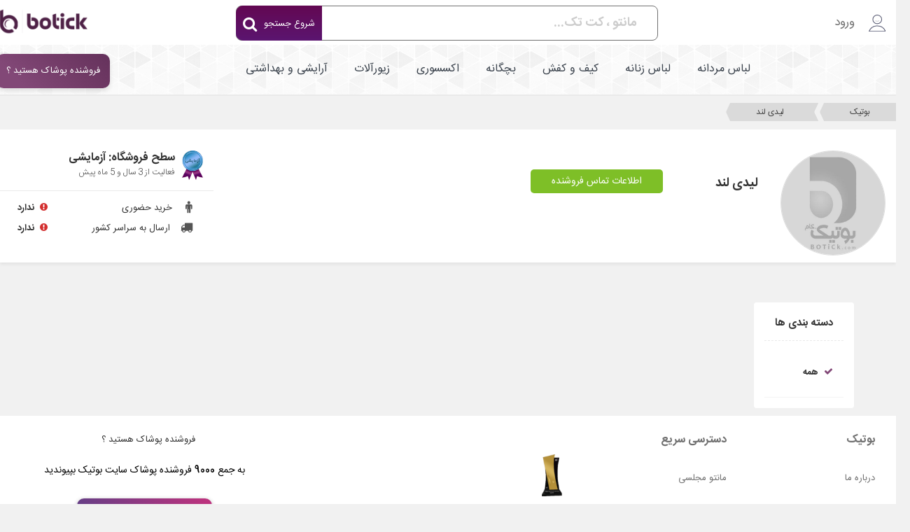

--- FILE ---
content_type: text/html; charset=UTF-8
request_url: https://botick.com/shop/ladyland_onlineshop
body_size: 24445
content:
<!doctype html>
<html dir="rtl" lang="fa">
<head>
    <meta charset="utf-8"/>
<meta http-equiv="X-UA-Compatible" content="IE=edge"/>
<title>لیدی لند | بوتیک</title>
<meta name="description"  content="صفحه رسمی لیدی لند در سایت بوتیک - برای مشاهده آدرس و شماره تماس لیدی لند کلیک کنید - بوتیک جستجوگر لباس از هزاران فروشگاه ">


<meta name="msapplication-navbutton-color" content="#5a2753">
<meta name="apple-mobile-web-app-status-bar-style" content="#5a2753">
<meta name="samandehi" content="147189555"/>
<meta name="google-site-verification" content="MmE4bOfHm4_-y5yTNyLifGhQL1gvTr0Mob_sPE0jQjs" />
<meta name="csrf-token" content="oTNTeksBQOQFPRSHvBBJTsuWMJ2JuPhwIDbcXa2x">

<link rel="apple-touch-icon" sizes="180x180" href="https://botick.com/apple-touch-icon.png">
<link rel="icon" type="image/png" sizes="32x32" href="https://botick.com/favicon-32x32.png">
<link rel="icon" type="image/png" sizes="16x16" href="https://botick.com/favicon-16x16.png">
<link rel="manifest" href="https://botick.com/site.webmanifest">
<meta name="msapplication-TileColor" content="#da532c">
<meta name="theme-color" content="#ffffff">
<meta name="affiliAffiliate" content="affiliBotic1402">



<!-- Open Graph -->
    <meta property="og:image" content="https://botick.com/theme/img/defaultSellerLogo.jpg" />

<meta property="og:locale" content="fa_IR" />
<meta property="og:type" content="object" />
<meta property="og:title" content="لیدی لند | بوتیک" />
<meta property="og:description" content="صفحه رسمی لیدی لند در سایت بوتیک - برای مشاهده آدرس و شماره تماس لیدی لند کلیک کنید - بوتیک جستجوگر لباس از هزاران فروشگاه " />
<meta property="og:url" content="https://botick.com/shop/ladyland_onlineshop" />
<meta property="og:site_name" content="بوتیک" />
<!-- Open Graph -->
<!-- DC META -->
<meta name="DC.title" lang="fa" content="لیدی لند | بوتیک"/>
<meta name="DC.creator" content="BOTiCK"/>
<meta name="DC.description" lang="fa" content="صفحه رسمی لیدی لند در سایت بوتیک - برای مشاهده آدرس و شماره تماس لیدی لند کلیک کنید - بوتیک جستجوگر لباس از هزاران فروشگاه "/>
<meta name="DC.format" content="text/html"/>
<meta name="DC.language" content="fa"/>
<!-- DC META -->
    <!-- Next And prv -->
                                <link rel="canonical" href="https://botick.com/shop/ladyland_onlineshop" />
   <!-- Favicon -->




<link rel="mask-icon" href="/theme/img/favico/site/safari-pinned-tab.svg" color="#5a2753">
<!-- Mobile Metas -->


<meta name="viewport" content="width=device-width, initial-scale=1">

<!--[if IE]>
<link rel="stylesheet" href="/theme/assets/css/rtl-ie.css">
<![endif]-->
<!--[if lte IE 8]>
<script src="/theme/assets/js/respond.js"></script>
<script src="/theme/assets/js/excanvas.js"></script>
<![endif]-->
<!--[if lt IE 9]>
<script src="/theme/assets/js/jquery-1.11.3.min.js"></script>
<![endif]-->
<!--[if gte IE 9]><!-->


<script src="https://botick.com/assets/js/jquery-2.1.4.min.js"></script>


<!--<![endif]-->



    <script src="https://botick.com/js/vendor/vue.min.js"></script>

<link rel="manifest" href="https://botick.com/manifest.json?v=0.1">
<style>
    [v-cloak] {
        display: none;
    }
    .scroll-to-top{
        visibility: hidden !important;
    }
</style>
    <link rel='stylesheet' href='/assets/css/separated/main.css?id=3db1fd3e06af7b0ab5e4' type='text/css' media='all'/>
    <link rel='stylesheet' href='/assets/css/separated/shop.css?id=b17dd07de3a0df6624ea' type='text/css' media='all'/>
    <link rel="preload" onload="this.rel='stylesheet'" as="style" href='/assets/css/separated/components.css?id=2e8d340325f375b641d9' type='text/css' media='all'/>
    
<!-- Google tag (gtag.js) -->
<script async src="https://www.googletagmanager.com/gtag/js?id=G-3ZD5QCCRDK"></script>
<script>
  window.dataLayer = window.dataLayer || [];
  function gtag(){dataLayer.push(arguments);}
  gtag('js', new Date());

  gtag('config', 'G-3ZD5QCCRDK');
</script>
</head>
<body class="demo demo_3">

<div id="refo" class="body">




    <header id="header" class="nav-bar margin-mobile-top">
        <div id="headerSearchApp">
<div class="menu_top hidden-xs hidden-sm">
    <div class="container">
        <div class="row">
            <div class="col-md-3">
                <ul class="first-menu">
                    
                    
                    
                    
                    

                                    <li>
                        <a href="https://botick.com/login" style="color:#707070">
                            <img src="https://botick.com/assets/images/icon-communications-avatar-light.svg" alt=" ورود" style="margin-top: 2px;margin-left: 15px;font-size: 24px;color: #515151">
                            
                            ورود
                        </a>

                    </li>
                    <li>


                    </li>
                                        </ul>
            </div>
            <div class="col-md-7" style="padding-left: 140px;z-index: 3;">
                <div class="box-search-index">
                    
                    <span>
                        <form v-on:submit.prevent="goToSearchPage">
                        <input class="box-shearch-input pr-25" type="text" v-model="searchQuery" ref="searchQuery" v-on:keyup.esc="removeSearchQuery(false);  " v-on:keyup.enter="goToSearchPage"  v-on:click="grayBackground = true;showSearchResults=true" placeholder=" مانتو ، کت تک..." >
                        </form>
                        <a href="#" v-if="searchQuery !== null && searchQuery.length!==0" v-on:click.prevent="removeSearchQuery(false)" class="close-search-box"><i class="fa fa-times" aria-hidden="true"></i></a>
                        <a href="#" v-on:click.prevent="goToSearchPage" class="btn-search-green">
                            <span>شروع جستجو</span>
                            <i class="fa fa-search"></i>
                        </a>
                        
                        <div class="relative" v-if="showSearchResults && searchQuery!== null && searchQuery.length!==0" style="z-index: 50" v-cloak >
                            <div style="position: absolute; left: 0; top: -7px; right: 0; background: #fff; border-bottom-right-radius: 6px; border-bottom-left-radius: 6px; border-top-right-radius: 0; border-top-left-radius: 0; height: auto; padding:0 15px; box-shadow: rgba(0, 0, 0, 0.24) 0px 40px 40px; border-top: 1px solid #ebebeb;">
                                
                                
                                
                                <div class="center">
                                    <div v-if="queryIsLoading" class="center">
                                        <i class="fa fa-circle-o-notch fa-spin" style=" margin-top: 30px; font-size: 31px; color: #c8e0eb; "></i>
                                    </div>
                                </div>

                                <div class="row" v-if="productResults !== null && typeof(productResults.products) !='undefined' && productResults.products.length > 0">
                                 <div class="col-xl-12 col-md-12 col-lg-12" style="background-color: rgba(112, 112, 112, 0.1);">
                                        <a href="#">
                                     <div class="text-right  pr-15 pb-10 ">
                                      <i class="fa fa-search" aria-hidden="true"></i>
                                        <span class="search-name">
                                            <a :href="'/Search?keyword='+searchQuery" style="color: black;">
                                                <strong>جستجوی</strong> {{ searchQuery }}
                                            </a>
                                        </span>
                                        </div>
                                        </a>
                                    </div>

                                      <div class="col-xl-12 col-md-12 col-lg-12" v-for="category in categoryResults.slice(0, 5)">
                                          <a :href="category.url">
                                            <div class="text-right  search-result pr-15">
                                                <p class="mb-none search-name">{{ category.title }}</p>
                                                <p class="text-muted">در دسته بندی {{ category.title }}</p>
                                            </div>
                                          </a>
                                      </div>
                                </div>

                            </div>
                        </div>
                        
                    </span>
                </div>
            </div>
            <div class="col-md-2">
                <a href="/" title="بوتیک جستجوگر لباس">
                    <img src="https://botick.com/assets/images/logo-light@3x.png" class="m-logo" alt="جستجوگر لباس بوتیک">
                </a>
            </div>
        </div>
    </div>
</div>
<div class="showAfterLoad" style="display: none" xmlns:v-on="http://www.w3.org/1999/xhtml">
    <div class="menu-fixed-mobile hidden-lg hidden-md navbar smart-scroll navbar-expand-lg "  style="background-color: inherit;top: -1px;width: 100.5%;
right: -0.3%;">
        <div class="col-sm-12 col-xs-12" style="background-color: white;">
            <div class="row" style="background-color: white">
        <div class="col-xs-3" style="background: white;">
            <a id="slidx-button" title="منو" class="js-open-right-slidebar bars-menu pl-none">
                <img src="https://botick.com/assets/images/Group 165.svg" class="mt-10" alt="منو  ">
                
            </a>
        </div>

        <div class="col-xs-6 center" style="background: white;">
            <a href="/" title="بوتیک ، جستجوگر لباس">
                <img src="https://botick.com/assets/images/logo-light@3x.png" alt="بوتیک ، جستجوگر لباس" style=" width: 85px; margin-top: 10px; margin-bottom: 10px; ">
            </a>
           <a href="https://botick.com/landing/sellers" class="btn-create" >ایجاد فروشگاه</a>
        </div>

        
        <div class="col-xs-3 pt-5" style="background: white;">
            


            
        </div>
        
            </div>
        </div>
        <div class="col-xs-12 col-sm-12 text-center" style="">
            <div class="row" style="">
                        <div class="col-xs-12" style="background-color: white">

                            <input class="main-search-input" aria-label="Search"  title="search"  type="search" v-model="searchQuery" ref="searchQuery"
                                   v-on:keyup.esc="removeSearchQuery(false);  " v-on:keyup.enter="goToSearchPage"
                                   v-on:click="grayBackground = true;showSearchResults=true" placeholder="جستجوی سریع در محصولات....">
                                <template v-if="searchQuery">
                                    <a href="#" v-if="searchQuery !== null && searchQuery.length!==0" v-on:click.prevent="removeSearchQuery(false)">
                                        
                                            <svg style="position: absolute;margin-top:7px;left:25px;width:20px; height:20px;color: #707070;font-weight: initial;" xmlns='http://www.w3.org/2000/svg' class='ionicon ' viewBox='0 0 512 512'><title>Close</title><path fill='none' stroke='currentColor' stroke-linecap='round' stroke-linejoin='round' stroke-width='32' d='M368 368L144 144M368 144L144 368'/></svg>
                                        
                                        
                                        
                                    </a>
                                </template>
                                <template v-else>
                                    <a href="#" style="cursor: not-allowed">

                                        <i class="fa fa-search" aria-hidden="true"
                                           style="position: absolute;margin-top: 10px;left:30px;color: #630852"></i>
                                    </a>
                                </template>


                        </div>

                        </div>
            <div v-if="queryIsLoading" class="center" v-cloak>
                <i class="fa fa-circle-o-notch fa-spin"
                   style="margin-top: 30px;font-size: 61px;color: rgb(168, 44, 148);"></i>
                <p style=" margin-top: 20px; font-size: 16px; font-weight: 700; color: #7d7d7d; ">درحال
                    بارگذاری ...</p>
            </div>
            
                <template v-else>
                    <div class="border-gray col-xs-12" v-if="searchQuery" style="margin-top: -16px;background-color: white">
                        <div class="col-xs-12 p-none" style="height: 55px;background-color: rgba(112, 112, 112, 0.1); border-top-left-radius: 10px;border-top-right-radius: 10px;">
                            <a :href="'/Search?keyword='+searchQuery">
                                <object>
                                    <div class="text-right search-result pr-15 pt-10">
                                        <i class="fa fa-search" aria-hidden="true"></i>
                                        <span class="search-name">
                                        
                                        <a :href="'/Search?keyword='+searchQuery" style="color: black;">
                                            <strong>جستجوی</strong> {{ searchQuery }}
                                        </a>
                                    </span>
                                    </div>
                                </object>
                            </a>
                        </div>
                        <div class="col-xs-12 p-none" style="height: 60px" v-for="category in categoryResults.slice(0, 5)">
                            <a :href="category.url">
                                <div class="text-right  search-result pr-15">
                                    <p class="mb-none search-name">{{ category.title }}</p>
                                    <p class="text-muted search-categories ">در دسته بندی {{ category.title }}</p>
                                </div>
                            </a>
                        </div>
                    </div>
                </template>
            </div>
        </div>





    <div class="slidx-menu"  >

        <div class="ul-profile-menu-mobile">
            <div class="bg-user">

                
                                


                
                                <div>
                    <div class="center"><img src="https://botick.com/theme/img/logo/logo_light.png?v_0.2" class="img-logo-menu-mobile" width="300" height="94" alt="بوتیک ، جستجوگر لباس"></div>
                    <ul class="menu-user-mobile">
                        <li class="ml-15">
                            <a href="https://botick.com/login" title="ورود">
                                <i class="fa fa-sign-in" aria-hidden="true"></i>
                                <span>ورود</span>
                            </a>
                        </li>
                        <li>
                            <a href="https://botick.com/landing/sellers" title="ایجاد فروشگاه">

                                <span>ایجاد فروشگاه</span>
                            </a>
                        </li>
                    </ul>
                </div>
                                

            </div>
        </div>
        
        <div id="dl-menu" class="dl-menuwrapper">
            <ul class="dl-menu dl-menuopen">
                <li>
                    <a href="#" title="مردانه">
                        <img src="https://botick.com/theme/img/ii-men.png" alt="لباس مردانه" style=" width: 28px; margin-left: 10px; ">مردانه
                    </a>
                    <ul class="dl-submenu">
                                                    <li><a href="https://botick.com/شلوار-اسلش-مردانه/">شلوار اسلش مردانه</a></li>
                                                    <li><a href="https://botick.com/شلوار-جین-مردانه/">شلوار جین مردانه</a></li>
                                                    <li><a href="https://botick.com/پوشاک-و-لوازم-شنا-مردانه/">پوشاک و لوازم شنا مردانه</a></li>
                                                    <li><a href="https://botick.com/تاپ-و-رکابی-مردانه/">تاپ و رکابی مردانه</a></li>
                                                    <li><a href="https://botick.com/كت-و-شلوار/">كت و شلوار</a></li>
                                                    <li><a href="https://botick.com/شلوار-مردانه-پارچه-ای-و-کتان-مردانه/">شلوار مردانه پارچه ای و کتان مردانه</a></li>
                                                    <li><a href="https://botick.com/كت-تک/">كت تک</a></li>
                                                    <li><a href="https://botick.com/جلیقه-و-ژیله/">جلیقه و ژیله</a></li>
                                                    <li><a href="https://botick.com/پيراهن-مردانه/">پيراهن مردانه</a></li>
                                                    <li><a href="https://botick.com/تی-شرت-و-پولو-شرت-مردانه/">تی شرت و پولو شرت مردانه</a></li>
                                                    <li><a href="https://botick.com/بلوز/">بلوز</a></li>
                                                    <li><a href="https://botick.com/سایز-بزرگ-مردانه/">سایز بزرگ مردانه</a></li>
                                                    <li><a href="https://botick.com/شلوارک-مردانه/">شلوارک مردانه</a></li>
                                                    <li><a href="https://botick.com/ست-ورزشی-مردانه/">ست ورزشی مردانه</a></li>
                                                    <li><a href="https://botick.com/ست-زوج-و-خانواده/">ست زوج و خانواده</a></li>
                                                    <li><a href="https://botick.com/لباس-راحتی-مردانه/">لباس راحتی مردانه</a></li>
                                                    <li><a href="https://botick.com/لباس-زیر-مردانه/">لباس زیر مردانه</a></li>
                                                    <li><a href="https://botick.com/کاپشن-و-بارانی-مردانه/">کاپشن و بارانی مردانه</a></li>
                                                    <li><a href="https://botick.com/پالتو-مردانه/">پالتو مردانه</a></li>
                                                    <li><a href="https://botick.com/سوئیشرت-و-هودی-مردانه/">سوئیشرت و هودی مردانه</a></li>
                                                    <li><a href="https://botick.com/پليور-و-ژاکت-مردانه/">پليور و ژاکت مردانه</a></li>
                                            </ul>
                </li>
                <li>
                    <a href="#" title="زنانه">
                        <img src="https://botick.com/theme/img/ii-women.png" alt="لباس زنانه" style=" width: 28px; margin-left: 10px; ">زنانه
                    </a>
                    <ul class="dl-submenu">
                                                    <li><a href="https://botick.com/پیراهن-ساحلی/">پیراهن ساحلی</a></li>
                                                    <li><a href="https://botick.com/شلوار-اسلش-زنانه/">شلوار اسلش زنانه</a></li>
                                                    <li><a href="https://botick.com/لگ-و-ساپورت/">لگ و ساپورت</a></li>
                                                    <li><a href="https://botick.com/شلوار-جین-زنانه/">شلوار جین زنانه</a></li>
                                                    <li><a href="https://botick.com/پوشاک-و-لوازم-شنا-زنانه/">پوشاک و لوازم شنا زنانه</a></li>
                                                    <li><a href="https://botick.com/رویه-و-بافت/">رویه و بافت</a></li>
                                                    <li><a href="https://botick.com/ست-زوج-و-خانواده/">ست زوج و خانواده</a></li>
                                                    <li><a href="https://botick.com/لباس--مجلسی/">لباس  مجلسی</a></li>
                                                    <li><a href="https://botick.com/پيراهن-و-سارافون-زنانه/">پيراهن و سارافون زنانه</a></li>
                                                    <li><a href="https://botick.com/كت-و-دامن/">كت و دامن</a></li>
                                                    <li><a href="https://botick.com/دامن/">دامن</a></li>
                                                    <li><a href="https://botick.com/كت-و-شلوار-زنانه/">كت و شلوار زنانه</a></li>
                                                    <li><a href="https://botick.com/شلوار-پارچه-ای-و-کتانی-زنانه/">شلوار پارچه ای و کتانی زنانه</a></li>
                                                    <li><a href="https://botick.com/سرهمی-و-اورال-زنانه/">سرهمی و اورال زنانه</a></li>
                                                    <li><a href="https://botick.com/لباس-عروس/">لباس عروس</a></li>
                                                    <li><a href="https://botick.com/لباس-بارداری-و-شیردهی/">لباس بارداری و شیردهی</a></li>
                                                    <li><a href="https://botick.com/سایز-بزرگ-زنانه/">سایز بزرگ زنانه</a></li>
                                                    <li><a href="https://botick.com/مانتو/">مانتو</a></li>
                                                    <li><a href="https://botick.com/مانتو-شلوار-اداری/">مانتو شلوار اداری</a></li>
                                                    <li><a href="https://botick.com/شومیز/">شومیز</a></li>
                                                    <li><a href="https://botick.com/تونیک/">تونیک</a></li>
                                                    <li><a href="https://botick.com/بلوز-زنانه/">بلوز زنانه</a></li>
                                                    <li><a href="https://botick.com/تی-شرت-زنانه/">تی شرت زنانه</a></li>
                                                    <li><a href="https://botick.com/تاپ-زنانه/">تاپ زنانه</a></li>
                                                    <li><a href="https://botick.com/شلوارک-زنانه/">شلوارک زنانه</a></li>
                                                    <li><a href="https://botick.com/ست-ورزشی-زنانه/">ست ورزشی زنانه</a></li>
                                                    <li><a href="https://botick.com/لباس-راحتی-زنانه/">لباس راحتی زنانه</a></li>
                                                    <li><a href="https://botick.com/لباس-زیر-زنانه/">لباس زیر زنانه</a></li>
                                                    <li><a href="https://botick.com/لباس-سنتی/">لباس سنتی</a></li>
                                                    <li><a href="https://botick.com/شال-و-روسری/">شال و روسری</a></li>
                                                    <li><a href="https://botick.com/چادر-و-مقنعه/">چادر و مقنعه</a></li>
                                                    <li><a href="https://botick.com/پالتو-زنانه/">پالتو زنانه</a></li>
                                                    <li><a href="https://botick.com/کاپشن-و-بارانی-زنانه/">کاپشن و بارانی زنانه</a></li>
                                                    <li><a href="https://botick.com/پانچو-و-شنل/">پانچو و شنل</a></li>
                                                    <li><a href="https://botick.com/سوئیشرت-زنانه/">سوئیشرت زنانه</a></li>
                                                    <li><a href="https://botick.com/پلیور-و-ژاکت-زنانه/">پلیور و ژاکت زنانه</a></li>
                                            </ul>
                </li>
                <li>
                    <a href="#" title="بچگانه">
                        <img src="https://botick.com/theme/img/ii-kids.png" alt="لباس بچگانه" style=" width: 28px; margin-left: 10px; ">بچگانه
                    </a>
                    <ul class="dl-submenu">
                                                    <li><a href="https://botick.com/پوشاک-نوزاد/">پوشاک نوزاد</a></li>
                                                    <li><a href="https://botick.com/ست-زوج-و-خانواده/">ست زوج و خانواده</a></li>
                                                    <li><a href="https://botick.com/زیورآلات-کودک/">زیورآلات کودک</a></li>
                                                    <li><a href="https://botick.com/اکسسوری-نوزاد/">اکسسوری نوزاد</a></li>
                                                    <li><a href="https://botick.com/لباس-کودک-دخترانه/">لباس کودک دخترانه</a></li>
                                                    <li><a href="https://botick.com/کیف-و-کفش-بچگانه/">کیف و کفش بچگانه</a></li>
                                                    <li><a href="https://botick.com/لباس-کودک-پسرانه/">لباس کودک پسرانه</a></li>
                                            </ul>
                </li>
                <li>
                    <a href="#" title="کیف و کفش">
                        <img src="https://botick.com/theme/img/ii-bagshoe.png" alt="کیف و کفش" style=" width: 28px; margin-left: 10px; ">کیف و کفش
                    </a>
                    <ul class="dl-submenu">
                                                    <li><a href="https://botick.com/کفش-تخت-زنانه/">کفش تخت زنانه</a></li>
                                                    <li><a href="https://botick.com/کیف-اداری/">کیف اداری</a></li>
                                                    <li><a href="https://botick.com/ست-کیف-و-کفش-زنانه/">ست کیف و کفش زنانه</a></li>
                                                    <li><a href="https://botick.com/كفش-پاشنه-بلند-زنانه/">كفش پاشنه بلند زنانه</a></li>
                                                    <li><a href="https://botick.com/كتانی-زنانه/">كتانی زنانه</a></li>
                                                    <li><a href="https://botick.com/بوت-زنانه/">بوت زنانه</a></li>
                                                    <li><a href="https://botick.com/كتانی-مردانه/">كتانی مردانه</a></li>
                                                    <li><a href="https://botick.com/كفش-مردانه/">كفش مردانه</a></li>
                                                    <li><a href="https://botick.com/بوت-مردانه/">بوت مردانه</a></li>
                                                    <li><a href="https://botick.com/کیف-و-کفش-بچگانه/">کیف و کفش بچگانه</a></li>
                                                    <li><a href="https://botick.com/كيف-زنانه/">كيف زنانه</a></li>
                                                    <li><a href="https://botick.com/كيف-مردانه/">كيف مردانه</a></li>
                                                    <li><a href="https://botick.com/کیف-پول-و-جا-کارتی/">کیف پول و جا کارتی</a></li>
                                                    <li><a href="https://botick.com/صندل-دمپایی-و-روفرشی-زنانه/">صندل دمپایی و روفرشی زنانه</a></li>
                                                    <li><a href="https://botick.com/صندل-دمپایی-و-روفرشی-مردانه/">صندل دمپایی و روفرشی مردانه</a></li>
                                                    <li><a href="https://botick.com/کوله-پشتی/">کوله پشتی</a></li>
                                                    <li><a href="https://botick.com/ساک-و-چمدان/">ساک و چمدان</a></li>
                                            </ul>
                </li>
                <li>
                    <a href="#" title="اکسسوری">
                        <img src="https://botick.com/theme/img/ii-accessory.png" alt="اکسسوری" style=" width: 28px; margin-left: 10px; ">اکسسوری
                    </a>
                    <ul class="dl-submenu">
                                                    <li><a href="https://botick.com/دستبند-و-پابند/">دستبند و پابند</a></li>
                                                    <li><a href="https://botick.com/گردنبند/">گردنبند</a></li>
                                                    <li><a href="https://botick.com/ست-زیورالات/">ست زیورالات</a></li>
                                                    <li><a href="https://botick.com/گوشواره/">گوشواره</a></li>
                                                    <li><a href="https://botick.com/انگشتر/">انگشتر</a></li>
                                                    <li><a href="https://botick.com/آویز-ساعت/">آویز ساعت</a></li>
                                                    <li><a href="https://botick.com/زیورآلات-کودک/">زیورآلات کودک</a></li>
                                            </ul>
                </li>
                <li>
                    <a href="#" title="زیورآلات">
                        <img src="https://botick.com/theme/img/ii-jewlery.png" alt="زیورآلات" style=" width: 28px; margin-left: 10px; ">زیورآلات
                    </a>
                    <ul class="dl-submenu">
                                                    <li><a href="https://botick.com/دستبند-و-پابند/">دستبند و پابند</a></li>
                                                    <li><a href="https://botick.com/گردنبند/">گردنبند</a></li>
                                                    <li><a href="https://botick.com/ست-زیورالات/">ست زیورالات</a></li>
                                                    <li><a href="https://botick.com/گوشواره/">گوشواره</a></li>
                                                    <li><a href="https://botick.com/انگشتر/">انگشتر</a></li>
                                                    <li><a href="https://botick.com/آویز-ساعت/">آویز ساعت</a></li>
                                                    <li><a href="https://botick.com/زیورآلات-کودک/">زیورآلات کودک</a></li>
                                            </ul>
                </li>
                <li>
                    <a href="#" title="آرایشی و بهداشتی">
                        <img src="https://botick.com/theme/img/ii-cosmatic.png" alt="آرایشی و بهداشتی" style=" width: 28px; margin-left: 10px; ">آرایشی و بهداشتی
                    </a>
                    <ul class="dl-submenu">
                        <li>
                            <a href="#" title="آرایشی">
                                آرایشی
                            </a>
                            <ul class="dl-submenu">
                                                                    <li><a href="https://botick.com/آرایش-مو/" title="آرایش مو">آرایش مو</a></li>
                                                                    <li><a href="https://botick.com/آرایش-ابرو/" title="آرایش ابرو">آرایش ابرو</a></li>
                                                                    <li><a href="https://botick.com/آرایش-چشم/" title="آرایش چشم">آرایش چشم</a></li>
                                                                    <li><a href="https://botick.com/آرایش-لب/" title="آرایش لب">آرایش لب</a></li>
                                                                    <li><a href="https://botick.com/آرایش-پوست/" title="آرایش پوست">آرایش پوست</a></li>
                                                                    <li><a href="https://botick.com/زیبایی-ناخن-ها/" title="زیبایی ناخن ها">زیبایی ناخن ها</a></li>
                                                                    <li><a href="https://botick.com/ابزار-آرایشی/" title="ابزار آرایشی">ابزار آرایشی</a></li>
                                                            </ul>
                        </li>
                        <li>
                            <a href="#" title="بهداشتی">
                                بهداشتی
                            </a>
                            <ul class="dl-submenu">
                                                                    <li><a href="https://botick.com/بهداشت-و-مراقبت-دهان-و-دندان/" title="بهداشت و مراقبت دهان و دندان">بهداشت و مراقبت دهان و دندان</a></li>
                                                                    <li><a href="https://botick.com/بهداشت-و-مراقبت-پوست/" title="بهداشت و مراقبت پوست">بهداشت و مراقبت پوست</a></li>
                                                                    <li><a href="https://botick.com/بهداشت-و-مراقبت-مو/" title="بهداشت و مراقبت مو">بهداشت و مراقبت مو</a></li>
                                                                    <li><a href="https://botick.com/بهداشت-و-مراقبت-بدن/" title="بهداشت و مراقبت بدن">بهداشت و مراقبت بدن</a></li>
                                                            </ul>
                        </li>
                        <li>
                            <a href="#" title="عطر">
                                عطر
                            </a>
                            <ul class="dl-submenu">
                                                                    <li><a href="https://botick.com/عطر-و-ادکلن/" title="عطر و ادکلن">عطر و ادکلن</a></li>
                                                                    <li><a href="https://botick.com/اسپری،-مام-و-خوشبو-کننده-بدن/" title="اسپری، مام و خوشبو کننده بدن">اسپری، مام و خوشبو کننده بدن</a></li>
                                                            </ul>
                        </li>
                    </ul>
                </li>
                <li><a href="https://botick.com/%D8%AA%D8%AE%D9%81%DB%8C%D9%81-%D9%84%D8%A8%D8%A7%D8%B3" class="link-offer-menu mt-none"><img src="/theme/img/offer-icon.png" style="margin-left: 13px;width: 25px;margin-right: -3px;" alt="حراجی‌ها">حراجی‌ها</a></li>
                <li style=" background: #e9e9e9; ">
                    <div>
                                            </div>
                </li>
            </ul>

        </div><!-- /dl-menuwrapper -->
        </div>
</div>


    

    
    
        
        
            
            
                
            
            
                
            
            
        
    

<div class="menu_category hidden-xs hidden-sm">
    <div class="container">
        <div class="content">

        <ul class="exo-menu">
            <li class="mega-drop-down"><a href="https://botick.com/لباس-مردانه/">لباس مردانه</a>
                <div class="animated fadeIn mega-menu">
                    <div class="mega-menu-wrap">
                        <div class="row">
                                                        <div class="col-md-4">
                                <ul class="stander" style="margin-top: 30px ">
                                                                           <li><a href="https://botick.com/شلوار-اسلش-مردانه/"><i class="fa fa-caret-left right ml-15 f-15"></i> شلوار اسلش مردانه</a></li>
                                                                            <li><a href="https://botick.com/شلوار-جین-مردانه/"><i class="fa fa-caret-left right ml-15 f-15"></i> شلوار جین مردانه</a></li>
                                                                            <li><a href="https://botick.com/پوشاک-و-لوازم-شنا-مردانه/"><i class="fa fa-caret-left right ml-15 f-15"></i> پوشاک و لوازم شنا مردانه</a></li>
                                                                            <li><a href="https://botick.com/تاپ-و-رکابی-مردانه/"><i class="fa fa-caret-left right ml-15 f-15"></i> تاپ و رکابی مردانه</a></li>
                                                                            <li><a href="https://botick.com/كت-و-شلوار/"><i class="fa fa-caret-left right ml-15 f-15"></i> كت و شلوار</a></li>
                                                                            <li><a href="https://botick.com/شلوار-مردانه-پارچه-ای-و-کتان-مردانه/"><i class="fa fa-caret-left right ml-15 f-15"></i> شلوار مردانه پارچه ای و کتان مردانه</a></li>
                                                                            <li><a href="https://botick.com/كت-تک/"><i class="fa fa-caret-left right ml-15 f-15"></i> كت تک</a></li>
                                                                            <li><a href="https://botick.com/جلیقه-و-ژیله/"><i class="fa fa-caret-left right ml-15 f-15"></i> جلیقه و ژیله</a></li>
                                                                            <li><a href="https://botick.com/پيراهن-مردانه/"><i class="fa fa-caret-left right ml-15 f-15"></i> پيراهن مردانه</a></li>
                                                                            <li><a href="https://botick.com/تی-شرت-و-پولو-شرت-مردانه/"><i class="fa fa-caret-left right ml-15 f-15"></i> تی شرت و پولو شرت مردانه</a></li>
                                                                            <li><a href="https://botick.com/بلوز/"><i class="fa fa-caret-left right ml-15 f-15"></i> بلوز</a></li>
                                                                            
                                </ul>
                            </div>
                                                        <div class="col-md-4">
                                <ul class="stander" style="margin-top: 30px ">
                                                                           <li><a href="https://botick.com/سایز-بزرگ-مردانه/"><i class="fa fa-caret-left right ml-15 f-15"></i> سایز بزرگ مردانه</a></li>
                                                                            <li><a href="https://botick.com/شلوارک-مردانه/"><i class="fa fa-caret-left right ml-15 f-15"></i> شلوارک مردانه</a></li>
                                                                            <li><a href="https://botick.com/ست-ورزشی-مردانه/"><i class="fa fa-caret-left right ml-15 f-15"></i> ست ورزشی مردانه</a></li>
                                                                            <li><a href="https://botick.com/ست-زوج-و-خانواده/"><i class="fa fa-caret-left right ml-15 f-15"></i> ست زوج و خانواده</a></li>
                                                                            <li><a href="https://botick.com/لباس-راحتی-مردانه/"><i class="fa fa-caret-left right ml-15 f-15"></i> لباس راحتی مردانه</a></li>
                                                                            <li><a href="https://botick.com/لباس-زیر-مردانه/"><i class="fa fa-caret-left right ml-15 f-15"></i> لباس زیر مردانه</a></li>
                                                                            <li><a href="https://botick.com/کاپشن-و-بارانی-مردانه/"><i class="fa fa-caret-left right ml-15 f-15"></i> کاپشن و بارانی مردانه</a></li>
                                                                            <li><a href="https://botick.com/پالتو-مردانه/"><i class="fa fa-caret-left right ml-15 f-15"></i> پالتو مردانه</a></li>
                                                                            <li><a href="https://botick.com/سوئیشرت-و-هودی-مردانه/"><i class="fa fa-caret-left right ml-15 f-15"></i> سوئیشرت و هودی مردانه</a></li>
                                                                            <li><a href="https://botick.com/پليور-و-ژاکت-مردانه/"><i class="fa fa-caret-left right ml-15 f-15"></i> پليور و ژاکت مردانه</a></li>
                                                                            
                                </ul>
                            </div>
                            

                        </div>
                    </div>
                </div>
            </li>
            <li class="mega-drop-down"><a href="https://botick.com/لباس-زنانه/">لباس زنانه</a>
                <div class="animated fadeIn mega-menu">
                    <div class="mega-menu-wrap">
                        <div class="row">
                                                            <div class="col-md-4">
                                    <ul class="stander" style="margin-top: 30px ">
                                                                                    <li><a href="https://botick.com/پیراهن-ساحلی/"><i class="fa fa-caret-left right ml-15 f-15"></i> پیراهن ساحلی</a></li>
                                                                                    <li><a href="https://botick.com/شلوار-اسلش-زنانه/"><i class="fa fa-caret-left right ml-15 f-15"></i> شلوار اسلش زنانه</a></li>
                                                                                    <li><a href="https://botick.com/لگ-و-ساپورت/"><i class="fa fa-caret-left right ml-15 f-15"></i> لگ و ساپورت</a></li>
                                                                                    <li><a href="https://botick.com/شلوار-جین-زنانه/"><i class="fa fa-caret-left right ml-15 f-15"></i> شلوار جین زنانه</a></li>
                                                                                    <li><a href="https://botick.com/پوشاک-و-لوازم-شنا-زنانه/"><i class="fa fa-caret-left right ml-15 f-15"></i> پوشاک و لوازم شنا زنانه</a></li>
                                                                                    <li><a href="https://botick.com/رویه-و-بافت/"><i class="fa fa-caret-left right ml-15 f-15"></i> رویه و بافت</a></li>
                                                                                    <li><a href="https://botick.com/ست-زوج-و-خانواده/"><i class="fa fa-caret-left right ml-15 f-15"></i> ست زوج و خانواده</a></li>
                                                                                    <li><a href="https://botick.com/لباس--مجلسی/"><i class="fa fa-caret-left right ml-15 f-15"></i> لباس  مجلسی</a></li>
                                                                                    <li><a href="https://botick.com/پيراهن-و-سارافون-زنانه/"><i class="fa fa-caret-left right ml-15 f-15"></i> پيراهن و سارافون زنانه</a></li>
                                                                                    <li><a href="https://botick.com/كت-و-دامن/"><i class="fa fa-caret-left right ml-15 f-15"></i> كت و دامن</a></li>
                                                                                    <li><a href="https://botick.com/دامن/"><i class="fa fa-caret-left right ml-15 f-15"></i> دامن</a></li>
                                                                                    <li><a href="https://botick.com/كت-و-شلوار-زنانه/"><i class="fa fa-caret-left right ml-15 f-15"></i> كت و شلوار زنانه</a></li>
                                                                                
                                    </ul>
                                </div>
                                                            <div class="col-md-4">
                                    <ul class="stander" style="margin-top: 30px ">
                                                                                    <li><a href="https://botick.com/شلوار-پارچه-ای-و-کتانی-زنانه/"><i class="fa fa-caret-left right ml-15 f-15"></i> شلوار پارچه ای و کتانی زنانه</a></li>
                                                                                    <li><a href="https://botick.com/سرهمی-و-اورال-زنانه/"><i class="fa fa-caret-left right ml-15 f-15"></i> سرهمی و اورال زنانه</a></li>
                                                                                    <li><a href="https://botick.com/لباس-عروس/"><i class="fa fa-caret-left right ml-15 f-15"></i> لباس عروس</a></li>
                                                                                    <li><a href="https://botick.com/لباس-بارداری-و-شیردهی/"><i class="fa fa-caret-left right ml-15 f-15"></i> لباس بارداری و شیردهی</a></li>
                                                                                    <li><a href="https://botick.com/سایز-بزرگ-زنانه/"><i class="fa fa-caret-left right ml-15 f-15"></i> سایز بزرگ زنانه</a></li>
                                                                                    <li><a href="https://botick.com/مانتو/"><i class="fa fa-caret-left right ml-15 f-15"></i> مانتو</a></li>
                                                                                    <li><a href="https://botick.com/مانتو-شلوار-اداری/"><i class="fa fa-caret-left right ml-15 f-15"></i> مانتو شلوار اداری</a></li>
                                                                                    <li><a href="https://botick.com/شومیز/"><i class="fa fa-caret-left right ml-15 f-15"></i> شومیز</a></li>
                                                                                    <li><a href="https://botick.com/تونیک/"><i class="fa fa-caret-left right ml-15 f-15"></i> تونیک</a></li>
                                                                                    <li><a href="https://botick.com/بلوز-زنانه/"><i class="fa fa-caret-left right ml-15 f-15"></i> بلوز زنانه</a></li>
                                                                                    <li><a href="https://botick.com/تی-شرت-زنانه/"><i class="fa fa-caret-left right ml-15 f-15"></i> تی شرت زنانه</a></li>
                                                                                    <li><a href="https://botick.com/تاپ-زنانه/"><i class="fa fa-caret-left right ml-15 f-15"></i> تاپ زنانه</a></li>
                                                                                
                                    </ul>
                                </div>
                                                            <div class="col-md-4">
                                    <ul class="stander" style="margin-top: 30px ">
                                                                                    <li><a href="https://botick.com/شلوارک-زنانه/"><i class="fa fa-caret-left right ml-15 f-15"></i> شلوارک زنانه</a></li>
                                                                                    <li><a href="https://botick.com/ست-ورزشی-زنانه/"><i class="fa fa-caret-left right ml-15 f-15"></i> ست ورزشی زنانه</a></li>
                                                                                    <li><a href="https://botick.com/لباس-راحتی-زنانه/"><i class="fa fa-caret-left right ml-15 f-15"></i> لباس راحتی زنانه</a></li>
                                                                                    <li><a href="https://botick.com/لباس-زیر-زنانه/"><i class="fa fa-caret-left right ml-15 f-15"></i> لباس زیر زنانه</a></li>
                                                                                    <li><a href="https://botick.com/لباس-سنتی/"><i class="fa fa-caret-left right ml-15 f-15"></i> لباس سنتی</a></li>
                                                                                    <li><a href="https://botick.com/شال-و-روسری/"><i class="fa fa-caret-left right ml-15 f-15"></i> شال و روسری</a></li>
                                                                                    <li><a href="https://botick.com/چادر-و-مقنعه/"><i class="fa fa-caret-left right ml-15 f-15"></i> چادر و مقنعه</a></li>
                                                                                    <li><a href="https://botick.com/پالتو-زنانه/"><i class="fa fa-caret-left right ml-15 f-15"></i> پالتو زنانه</a></li>
                                                                                    <li><a href="https://botick.com/کاپشن-و-بارانی-زنانه/"><i class="fa fa-caret-left right ml-15 f-15"></i> کاپشن و بارانی زنانه</a></li>
                                                                                    <li><a href="https://botick.com/پانچو-و-شنل/"><i class="fa fa-caret-left right ml-15 f-15"></i> پانچو و شنل</a></li>
                                                                                    <li><a href="https://botick.com/سوئیشرت-زنانه/"><i class="fa fa-caret-left right ml-15 f-15"></i> سوئیشرت زنانه</a></li>
                                                                                    <li><a href="https://botick.com/پلیور-و-ژاکت-زنانه/"><i class="fa fa-caret-left right ml-15 f-15"></i> پلیور و ژاکت زنانه</a></li>
                                                                                
                                    </ul>
                                </div>
                            
                        </div>
                    </div>
                </div>
            </li>
            <li class="mega-drop-down"><a href="https://botick.com/کیف-و-کفش/">کیف و کفش</a>
                <div class="animated fadeIn mega-menu">
                    <div class="mega-menu-wrap">
                        <div class="row">

                                                            <div class="col-md-4">
                                    <ul class="stander" style="margin-top: 30px ">
                                                                                    <li><a href="https://botick.com/کفش-تخت-زنانه/"><i class="fa fa-caret-left right ml-15 f-15"></i> کفش تخت زنانه</a></li>
                                                                                    <li><a href="https://botick.com/کیف-اداری/"><i class="fa fa-caret-left right ml-15 f-15"></i> کیف اداری</a></li>
                                                                                    <li><a href="https://botick.com/ست-کیف-و-کفش-زنانه/"><i class="fa fa-caret-left right ml-15 f-15"></i> ست کیف و کفش زنانه</a></li>
                                                                                    <li><a href="https://botick.com/كفش-پاشنه-بلند-زنانه/"><i class="fa fa-caret-left right ml-15 f-15"></i> كفش پاشنه بلند زنانه</a></li>
                                                                                    <li><a href="https://botick.com/كتانی-زنانه/"><i class="fa fa-caret-left right ml-15 f-15"></i> كتانی زنانه</a></li>
                                                                                    <li><a href="https://botick.com/بوت-زنانه/"><i class="fa fa-caret-left right ml-15 f-15"></i> بوت زنانه</a></li>
                                                                                    <li><a href="https://botick.com/كتانی-مردانه/"><i class="fa fa-caret-left right ml-15 f-15"></i> كتانی مردانه</a></li>
                                                                                    <li><a href="https://botick.com/كفش-مردانه/"><i class="fa fa-caret-left right ml-15 f-15"></i> كفش مردانه</a></li>
                                                                                    <li><a href="https://botick.com/بوت-مردانه/"><i class="fa fa-caret-left right ml-15 f-15"></i> بوت مردانه</a></li>
                                                                                
                                    </ul>
                                </div>
                                                            <div class="col-md-4">
                                    <ul class="stander" style="margin-top: 30px ">
                                                                                    <li><a href="https://botick.com/کیف-و-کفش-بچگانه/"><i class="fa fa-caret-left right ml-15 f-15"></i> کیف و کفش بچگانه</a></li>
                                                                                    <li><a href="https://botick.com/كيف-زنانه/"><i class="fa fa-caret-left right ml-15 f-15"></i> كيف زنانه</a></li>
                                                                                    <li><a href="https://botick.com/كيف-مردانه/"><i class="fa fa-caret-left right ml-15 f-15"></i> كيف مردانه</a></li>
                                                                                    <li><a href="https://botick.com/کیف-پول-و-جا-کارتی/"><i class="fa fa-caret-left right ml-15 f-15"></i> کیف پول و جا کارتی</a></li>
                                                                                    <li><a href="https://botick.com/صندل-دمپایی-و-روفرشی-زنانه/"><i class="fa fa-caret-left right ml-15 f-15"></i> صندل دمپایی و روفرشی زنانه</a></li>
                                                                                    <li><a href="https://botick.com/صندل-دمپایی-و-روفرشی-مردانه/"><i class="fa fa-caret-left right ml-15 f-15"></i> صندل دمپایی و روفرشی مردانه</a></li>
                                                                                    <li><a href="https://botick.com/کوله-پشتی/"><i class="fa fa-caret-left right ml-15 f-15"></i> کوله پشتی</a></li>
                                                                                    <li><a href="https://botick.com/ساک-و-چمدان/"><i class="fa fa-caret-left right ml-15 f-15"></i> ساک و چمدان</a></li>
                                                                                
                                    </ul>
                                </div>
                            
                        </div>
                    </div>
                </div>
            </li>
            <li class="mega-drop-down"><a href="https://botick.com/لباس-بچه-گانه/">بچگانه</a>
                <div class="animated fadeIn mega-menu">
                    <div class="mega-menu-wrap">
                        <div class="row">
                                                            <div class="col-md-4">
                                    <ul class="stander" style="margin-top: 30px ">
                                                                                    <li><a href="https://botick.com/پوشاک-نوزاد/"><i class="fa fa-caret-left right ml-15 f-15"></i> پوشاک نوزاد</a></li>
                                                                                    <li><a href="https://botick.com/ست-زوج-و-خانواده/"><i class="fa fa-caret-left right ml-15 f-15"></i> ست زوج و خانواده</a></li>
                                                                                    <li><a href="https://botick.com/زیورآلات-کودک/"><i class="fa fa-caret-left right ml-15 f-15"></i> زیورآلات کودک</a></li>
                                                                                    <li><a href="https://botick.com/اکسسوری-نوزاد/"><i class="fa fa-caret-left right ml-15 f-15"></i> اکسسوری نوزاد</a></li>
                                                                                    <li><a href="https://botick.com/لباس-کودک-دخترانه/"><i class="fa fa-caret-left right ml-15 f-15"></i> لباس کودک دخترانه</a></li>
                                                                                    <li><a href="https://botick.com/کیف-و-کفش-بچگانه/"><i class="fa fa-caret-left right ml-15 f-15"></i> کیف و کفش بچگانه</a></li>
                                                                                    <li><a href="https://botick.com/لباس-کودک-پسرانه/"><i class="fa fa-caret-left right ml-15 f-15"></i> لباس کودک پسرانه</a></li>
                                                                                
                                    </ul>
                                </div>
                            
                        </div>
                    </div>
                </div>
            </li>
            <li class="mega-drop-down"><a href="https://botick.com/زیورآلات/">اکسسوری</a>
                <div class="animated fadeIn mega-menu">
                    <div class="mega-menu-wrap">
                        <div class="row">

                                                            <div class="col-md-4">
                                    <ul class="stander" style="margin-top: 30px ">
                                                                                    <li><a href="https://botick.com/دستبند-و-پابند/"><i class="fa fa-caret-left right ml-15 f-15"></i> دستبند و پابند</a></li>
                                                                                    <li><a href="https://botick.com/گردنبند/"><i class="fa fa-caret-left right ml-15 f-15"></i> گردنبند</a></li>
                                                                                    <li><a href="https://botick.com/ست-زیورالات/"><i class="fa fa-caret-left right ml-15 f-15"></i> ست زیورالات</a></li>
                                                                                    <li><a href="https://botick.com/گوشواره/"><i class="fa fa-caret-left right ml-15 f-15"></i> گوشواره</a></li>
                                                                                
                                    </ul>
                                </div>
                                                            <div class="col-md-4">
                                    <ul class="stander" style="margin-top: 30px ">
                                                                                    <li><a href="https://botick.com/انگشتر/"><i class="fa fa-caret-left right ml-15 f-15"></i> انگشتر</a></li>
                                                                                    <li><a href="https://botick.com/آویز-ساعت/"><i class="fa fa-caret-left right ml-15 f-15"></i> آویز ساعت</a></li>
                                                                                    <li><a href="https://botick.com/زیورآلات-کودک/"><i class="fa fa-caret-left right ml-15 f-15"></i> زیورآلات کودک</a></li>
                                                                                
                                    </ul>
                                </div>
                            
                        </div>
                    </div>
                </div>
            </li>
            <li class="mega-drop-down"><a href="https://botick.com/زیورآلات/">زیورآلات</a>
                <div class="animated fadeIn mega-menu">
                    <div class="mega-menu-wrap">
                        <div class="row">

                                                            <div class="col-md-4">
                                    <ul class="stander" style="margin-top: 30px ">
                                                                                    <li><a href="https://botick.com/دستبند-و-پابند/"><i class="fa fa-caret-left right ml-15 f-15"></i> دستبند و پابند</a></li>
                                                                                    <li><a href="https://botick.com/گردنبند/"><i class="fa fa-caret-left right ml-15 f-15"></i> گردنبند</a></li>
                                                                                    <li><a href="https://botick.com/ست-زیورالات/"><i class="fa fa-caret-left right ml-15 f-15"></i> ست زیورالات</a></li>
                                                                                    <li><a href="https://botick.com/گوشواره/"><i class="fa fa-caret-left right ml-15 f-15"></i> گوشواره</a></li>
                                                                                    <li><a href="https://botick.com/انگشتر/"><i class="fa fa-caret-left right ml-15 f-15"></i> انگشتر</a></li>
                                                                                    <li><a href="https://botick.com/آویز-ساعت/"><i class="fa fa-caret-left right ml-15 f-15"></i> آویز ساعت</a></li>
                                                                                    <li><a href="https://botick.com/زیورآلات-کودک/"><i class="fa fa-caret-left right ml-15 f-15"></i> زیورآلات کودک</a></li>
                                                                                
                                    </ul>
                                </div>
                            
                        </div>
                    </div>
                </div>
            </li>
            <li class="mega-drop-down"><a href="https://botick.com/آرایشی-و-بهداشتی/">آرایشی و بهداشتی</a>
                <div class="animated fadeIn mega-menu">
                    <div class="mega-menu-wrap">
                        <div class="row">
                            <div class="col-md-4">
                                <p class="row mega-title">آرایشی</p>
                                <ul class="stander">
                                                                                                                                        <li><a href="https://botick.com/آرایش-مو/"><i class="fa fa-caret-left right ml-15 f-15"></i> آرایش مو</a></li>
                                                                                                    <li><a href="https://botick.com/آرایش-ابرو/"><i class="fa fa-caret-left right ml-15 f-15"></i> آرایش ابرو</a></li>
                                                                                                    <li><a href="https://botick.com/آرایش-چشم/"><i class="fa fa-caret-left right ml-15 f-15"></i> آرایش چشم</a></li>
                                                                                                    <li><a href="https://botick.com/آرایش-لب/"><i class="fa fa-caret-left right ml-15 f-15"></i> آرایش لب</a></li>
                                                                                                    <li><a href="https://botick.com/آرایش-پوست/"><i class="fa fa-caret-left right ml-15 f-15"></i> آرایش پوست</a></li>
                                                                                                    <li><a href="https://botick.com/زیبایی-ناخن-ها/"><i class="fa fa-caret-left right ml-15 f-15"></i> زیبایی ناخن ها</a></li>
                                                                                                    <li><a href="https://botick.com/ابزار-آرایشی/"><i class="fa fa-caret-left right ml-15 f-15"></i> ابزار آرایشی</a></li>
                                                                                                                    </ul>
                            </div>
                            <div class="col-md-4">
                                <p class="row mega-title">بهداشتی</p>
                                <ul class="stander">
                                                                                                                        <li><a href="https://botick.com/بهداشت-و-مراقبت-دهان-و-دندان/"><i class="fa fa-caret-left right ml-15 f-15"></i> بهداشت و مراقبت دهان و دندان</a></li>
                                                                                    <li><a href="https://botick.com/بهداشت-و-مراقبت-پوست/"><i class="fa fa-caret-left right ml-15 f-15"></i> بهداشت و مراقبت پوست</a></li>
                                                                                    <li><a href="https://botick.com/بهداشت-و-مراقبت-مو/"><i class="fa fa-caret-left right ml-15 f-15"></i> بهداشت و مراقبت مو</a></li>
                                                                                    <li><a href="https://botick.com/بهداشت-و-مراقبت-بدن/"><i class="fa fa-caret-left right ml-15 f-15"></i> بهداشت و مراقبت بدن</a></li>
                                                                                                            </ul>
                            </div>
                            <div class="col-md-4">
                                <p class="row mega-title">عطر </p>
                                <ul class="stander">
                                                                                                                        <li><a href="https://botick.com/عطر-و-ادکلن/"><i class="fa fa-caret-left right ml-15 f-15"></i> عطر و ادکلن</a></li>
                                                                                    <li><a href="https://botick.com/اسپری،-مام-و-خوشبو-کننده-بدن/"><i class="fa fa-caret-left right ml-15 f-15"></i> اسپری، مام و خوشبو کننده بدن</a></li>
                                                                                                            </ul>
                            </div>

                        </div>
                    </div>
                </div>
            </li>
            <li class="mega-drop-down" style=" float: left; margin-top: 13px; ">
                <a href="https://botick.com/landing/sellers" title="فروشنده پوشاک هستید ؟" class="btn-foroshande-header">فروشنده پوشاک هستید ؟</a>
            </li>
        </ul>
        


    </div>
    </div>
</div>

<div class="modal fade modal-fullscreen force-fullscreen" id="search-modal" tabindex="-1" role="dialog" aria-labelledby="myModalLabel" aria-hidden="true">


    <div style="position: fixed;top: 0px;left: 0px;background-color: rgb(242, 242, 242);right: 0px;height: 81px;z-index: 1;box-shadow: rgba(0, 0, 0, 0.14) 0px 1px 3px;">
        <form v-on:submit.prevent="goToSearchPage" style=" margin: auto 15px; ">
            <input class="box-shearch-input" type="text" v-model="searchQuery" ref="searchQueryMobile" v-on:keyup.esc="removeSearchQuery(true)" v-on:keyup.enter="goToSearchPage"  v-on:click="grayBackground = true;showSearchResults=true" placeholder="دسته (مانتو ، کت تک...)" style="padding-right: 10px;width: 100%;border: 1px solid rgb(224, 224, 224);border-radius: 3px;margin-top: 16px;box-shadow: rgba(0, 0, 0, 0.02) 0px 3px 3px inset;">
        </form>
        
        <a href="#" v-if="searchQuery !== null && searchQuery.length!==0" v-on:click.prevent="goToSearchPage" style="position: absolute;z-index: 1;left: 20px;top: 21px;padding: 6px 8px;background-color: rgb(255, 255, 255);cursor: pointer;font-size: 25px;"><i class="fa fa-search" aria-hidden="true"></i></a>
    </div>


        
        <div v-if="showSearchResults && searchQuery!== null && searchQuery.length!==0" style="margin-top: 100px;margin-bottom: 60px;display: inline-block;    width: 100%;">
            <div>
                
                <div v-if="queryIsLoading" class="center">
                    <i class="fa fa-circle-o-notch fa-spin" style=" margin-top: 30px; font-size: 31px; color: #c8e0eb; "></i>
                </div>
            </div>
            <div v-show="!queryIsLoading">

                <div class="col-md-12" v-if="productResults !== null && typeof(productResults.products) !='undefined' && productResults.products.length > 0">
                    <div class="col-xs-6 center" v-for="product in productResults.products.slice(0,6) ">
                        <a :href="product.url">
                            <img :src="product.photos[0].thumb1" :alt="product.alt" v-if="typeof(product.photos[0]) != 'undefined'" class="img-search-result">
                            <p class="price-search-result" v-html="product.intPrice"></p>
                        </a>
                    </div>
                    <a href="#" v-on:click.prevent="goToSearchPage" class="more-search-result">تمامی نتایج<i class="fa fa-chevron-left" style=" margin-right: 10px; margin-top: 8px; float: left; "></i></a>
                </div>

                <div class="col-xs-12" >
                    <p class="title-search">دسته ها</p>
                    
                    <div v-if="!(categoryResults !== null && categoryResults.length > 0)">
                        <p> دسته‌ای یافت نشد !</p>
                    </div>
                    <ul class="list-search" style="height: auto !important;border-bottom: 1px solid #f3f3f3;padding-bottom: 20px;margin-bottom: 10px;" v-if="categoryResults !== null && categoryResults.length > 0">
                        <li v-for="result in categoryResults">
                            <a :href="result.url" :title="result.title"><i class="fa fa-angle-left" aria-hidden="true"></i><span v-html="result.title" style="text-overflow: ellipsis;white-space: nowrap !important;overflow: hidden;"></span></a>
                        </li>
                    </ul>
                </div>

                <div class="col-xs-6" v-if="sellerResults !== null && sellerResults.length > 0" >
                    <div style=" position:relative;height: 150px; overflow-y: hidden; margin-bottom: 5px; ">
                        <p class="title-search">فروشنده‌ها</p>
                        <ul class="list-search-shop">
                            <li v-for="result in sellerResults.slice(0,3)">
                                <a :href="result.url" :title="result.title">
                                    <img :src="result.logo" alt="result.title">
                                    <span v-html="result.title"></span>
                                </a>
                            </li>
                            
                            
                            
                        </ul>
                    </div>
                </div>
                <div class="col-xs-6">
                    <div style=" height: 129px; overflow-y: hidden;position:relative;" v-if="mallResults !== null && mallResults.length > 0">
                        <p class="title-search">پاساژها</p>
                        <ul class="list-search" style="height: 95px !important;">
                            <li v-for="result in mallResults.slice(0,3)">
                                <a :href="result.url" :title="result.title"><i class="fa fa-angle-left" aria-hidden="true"></i><span v-html="result.title"></span></a>
                            </li>

                            
                            
                            
                        </ul>
                    </div>
                </div>
            </div>
        </div>


    <div style=" position: fixed; bottom: 0; left: 0; background: #f2f2f2; right: 0; padding: 15px; box-shadow: 0px 10px 48px #0000005e; ">
        <button type="button" v-on:click="grayBackground = false" class="btn btn-default btn-block" data-dismiss="modal">خروج</button>
    </div>



</div><!-- /.modal-dialog -->
    <div class="overlay-search" v-cloak v-on:click="grayBackground = false;showSearchResults=false" v-if="grayBackground"  ></div>
</div>



    </header>


    <main role="main" class="main">

                            <div class="shadow-res" style="background-color: transparent;">
                    <div class="bread">
                        <div class="container">
                            <div class="row">
                                <div>
                                    <div class="breadcrumb-ni">
                                        <ol class="breadcrumb_site2 mb-none" itemscope itemtype="https://schema.org/BreadcrumbList">
                                            
                                                                                            <li  itemprop="itemListElement" itemscope itemtype="https://schema.org/ListItem">
                                                    <a itemscope itemtype="https://schema.org/Thing" itemprop="item" itemid="ladyland_onlineshop" href="ladyland_onlineshop" >
                                                        <span itemprop="name">لیدی لند</span>
                                                    </a>
                                                    <meta itemprop="position" content="2" />
                                                </li>
                                                                                        <li itemprop="itemListElement"  itemscope itemtype="https://schema.org/ListItem">
                                                <a itemscope itemtype="https://schema.org/Thing" itemprop="item"  itemid="/" href="https://botick.com">
                                                    <span itemprop="name">بوتیک</span>
                                                </a>
                                                <meta itemprop="position" content="1" />
                                            </li>
                                        </ol>
                                    </div>
                                </div>
                            </div>
                        </div>
                    </div>

            </div>
                     <!-- breadcrumb -->
        
            <div id="seller-app">
        <div id="scroll-untill-there"></div>
            <div id="res_seller">
    <div >
        <div class="head-shop">
            <div class="pb-10" itemscope itemtype="http://schema.org/ClothingStore">
                <div class="container">
                    <div class="row hidden">
                        <span itemprop="url" class="hidden">https://botick.com/shop/ladyland_onlineshop</span>
                        <div class="col-md-9 col-sm-9">
                            <div class="row">
                                <div class="col-md-2 col-sm-2 center">
                                    <div class="row">
                                        <img itemprop='logo' class="logoSellerPage_desktop" src="https://botick.com/theme/img/defaultSellerLogo.jpg" alt="لیدی لند" />
                                    </div>
                                    <img class="hidden" itemprop="image" src="https://botick.com/theme/img/defaultSellerLogo.jpg" alt="لیدی لند" />
                                                                            
                                        <div class="medal-box">
                                            <div class="ml-10">
                                                                                                    <img src="https://botick.com/theme/img/azmayeshi-medal.png" class="medal-vp-img" width="154" height="76" alt="آزمایشی">
                                                                                            </div>
                                            <div class="line-height-20">
                                                <div><span class="medal-title ">سطح فروشگاه: آزمایشی</span></div>
                                                <div><span class="medal-date">فعالیت از
                                                                                                        3 سال و
                                                                                                                                                                            5
                                                                                                     ماه پیش</span></div>
                                            </div>
                                        </div>
                                        
                                                                    </div>
                                <div class="col-md-10">
                                    <!-- Shop name -->
                                    <div class="row">
                                        <div class="col-md-9">
                                            <div class="mt-30">
                                                <h1 itemprop="name" class="name-page-2 right doted">لیدی لند</h1>
                                                                                                
                                            </div>
                                        </div>

                                    </div>
                                    <!-- Shop name -->

                                    <!-- Phone -->
                                                                            <div class="row mt-20 pr-10">
                                            <div class="phone right">
                                                <i class="fa fa-phone"></i>
                                                <label class="ml-none">تلفن :</label>
                                                <div class="left inline" v-cloak>
                                                    <div v-if="showNumber">
                                                                                                                    <span itemprop="telephone"><a href="tel:09050512302" title="09050512302"><span id="" style="font-size: 16px;" class="number ltr text-show gray pr-sm pl-sm">09050512302</span></a></span>
                                                                                                            </div>
                                                    <div v-else="showNumber">
                                                        <a href="#" v-on:click.prevent="doShowNumber" title="شماره فروشنده" id="show_contact_detail" class="left pr-sm blue">
                                                                                                                        <span id="phone_pre" style="font-size: 16px;" class="number ltr text-show gray pr-sm pl-sm">0905XXX12302</span>
                                                            [ مشاهده شماره ]
                                                        </a>
                                                    </div>
                                                </div>
                                            </div>
                                        </div>
                                    
                                <!-- address -->
                                                                                                        <!-- address -->




                                    <div class="row mt-20 mb-10" style="border-top: 1px dashed #e8e8e8;padding-top: 15px;">
                                        <div class="col-md-8">
                                            <div class="row">
                                                <div class="col-md-6">
                                                    <span><i class="fa fa-male ml-15 fa-lg" aria-hidden="true" style="color: #555;"></i>خرید حضوری </span>
                                                                                                            <span><i class="fa fa-exclamation-circle c-red mr-10 ml-5"></i> ندارد</span>
                                                                                                    </div>
                                                <div class="col-md-6">
                                                    <span><i class="fa fa-truck ml-15 fa-lg" aria-hidden="true" style="color: #555;"></i>ارسال به سراسر کشور</span>
                                                                                                            <span style="font-weight: bold"><i class="fa fa-exclamation-circle c-red  mr-10 ml-5"></i> ندارد</span>
                                                                                                    </div>
                                            </div>
                                        </div>
                                    </div>
                                </div>
                            </div>

                            <!-- description -->
                            <div class="row mb-10 pr-10">
                                <div class="description">
                                    <p></p>
                                </div>
                            </div>
                            <!-- description -->


                        </div>
                        <div class="col-md-3">
                                                                                                                                        <a class="mt-10 p-sm btn-telegram ani center f-11" title="تماس در واتس اپ" target="_blank" href="https://api.whatsapp.com/send?phone=+989050512302&text=سلام%20،%20محصول%20شمارو%20در%20بوتیک%20دیدم">
                                                   <span class="row block">
                                                        <span class="col-xs-9 pl-none">
                                                            <span class="row block text-left">
                                                                <span class="col-xs-12">
                                                                    <span class="span-title-btn-contact">تماس در واتس اپ</span>
                                                                </span>
                                                                <span class="col-xs-12">
                                                                    <span class="block ltr">9050512302</span>
                                                                </span>
                                                            </span>
                                                        </span>
                                                       <span class="col-xs-3 center">
                                                             <i class="fa fa-whatsapp whatsapp-icon"></i>
                                                        </span>
                                                    </span>
                                        </a>
                                                                                                                                                                                </div>
                    </div>





                    <div class="row">
                        <div class="col-md-9">
                            <div class="row">
                                <div class="col-md-2">
                                    <img itemprop='logo' class="logoSellerPage_desktop" src="https://botick.com/theme/img/defaultSellerLogo.jpg" alt="لیدی لند" />
                                    <img class="hidden" itemprop="image" src="https://botick.com/theme/img/defaultSellerLogo.jpg" alt="لیدی لند" />
                                </div>
                                <div class="col-md-10">
                                    <div class="row pr-20">
                                        <div class="col-md-12">
                                            <div class="name-fl-con">
                                                
                                                <h1 itemprop="name" class="name-page-2 right shop-name-des doted">لیدی لند</h1>
                                                                                                

                                                
                                                                                                    
                                                



                                                            
                                                            <a href="#sellersContactInfo" title="اطلاعات تماس" data-toggle="modal" data-target="#sellersContactInfo" class="btn-contact-shop center">
                                                                <span>اطلاعات تماس فروشنده</span>
                                                            </a>
                                                            


                                            </div>

                                            
                                        </div>
                                        <div class="col-md-12 mt-30 hidden">
                                            <div class="row">
                                                <div class="col-md-4">
                                                    <span class="num-cunt">123</span>
                                                    <span class="text-cunt">محصول</span>
                                                </div>
                                                <div class="col-md-4">
                                                    <span class="num-cunt">456</span>
                                                    <span class="text-cunt">کالکشن</span>
                                                </div>
                                                <div class="col-md-4">
                                                    <span class="num-cunt">15</span>
                                                    <span class="text-cunt">تخفیف دار</span>
                                                </div>
                                            </div>
                                        </div>
                                        <div class="col-md-12">
                                            <div class="description">
                                                <p></p>
                                            </div>
                                        </div>
                                    </div>

                                </div>
                            </div>
                        </div>
                        <div class="col-md-3">
                            <div class="row">
                                <div class="col-xs-12">
                                                                            
                                        <div class="medal-box">
                                            <div class="ml-10">

                                                                                                    <img src="https://botick.com/theme/img/azmayeshi-medal.png" class="medal-vp-img" width="154" height="76" alt="آزمایشی">
                                                                                            </div>
                                            <div class="line-height-20">
                                                <div><span class="medal-title ">سطح فروشگاه: آزمایشی</span></div>
                                                <div><span class="medal-date">فعالیت از
                                                                                                        3 سال و
                                                                                                                                                                            5
                                                                                             ماه پیش</span></div>
                                            </div>
                                        </div>
                                        
                                                                    </div>
                                <div class="col-xs-12">
                                    <div class="row">
                                        <div class="col-md-12 bt-1">
                                            <div class="mt-10">
                                                <div class="col-md-8">
                                                    <span><i class="fa fa-male ml-15 fa-lg" aria-hidden="true" style="color: #555;"></i>
                                                        خرید حضوری
                                                    </span>
                                                    
                                                </div>
                                                <div class="col-md-4">
                                                                                                            <span style="font-weight: bold"><i class="fa fa-exclamation-circle c-red mr-10 ml-5"></i> ندارد</span>
                                                                                                    </div>

                                            </div>
                                        </div>
                                        <div class="col-md-12">
                                            <div>
                                                <div class="col-md-8">
                                                    <span><i class="fa fa-truck ml-15 fa-lg" aria-hidden="true" style="color: #555;"></i>ارسال به سراسر کشور</span>
                                                </div>
                                                <div class="col-md-4">
                                                                                                            <span style="font-weight: bold"><i class="fa fa-exclamation-circle c-red  mr-10 ml-5"></i> ندارد</span>
                                                                                                    </div>
                                            </div>
                                        </div>
                                    </div>
                                </div>
                        </div>
                    </div>
                </div>
            </div>
        </div>
    </div>



    <div class="container-fluid">
        <div class="inner-wraper">
            <div class="rightSidebar col-md-2 hidden-xs hidden-sm">
                <div class="mt-45">
                    <div class="theiaStickySidebar pl-5 pr-5">
                        <aside>
                            <div class="box p-md">
                                <p style="margin-bottom:  11px;text-align:  center;font-size: 15px;font-weight:  700;border-bottom: 1px dashed #e9e9e9;padding-bottom: 10px;">دسته بندی ها</p>
                                <div class="panel-group without-bg without-borders" id="accordion8" style=" margin-bottom: 0px; ">
                                    <div class="panel panel-default active" style=" border-bottom: 1px solid #f4f4f4 !important; ">
                                        <div class="panel-heading">
                                            <p class="panel-title">
                                              <a class="accordion-toggle" title="همه" v-on:click.prevent="filterCategory('all')" data-toggle="collapse" data-parent="#accordion8" href="" style="padding: 10px 0px;font-weight:  700;">
                                                  <i v-if="category_id == 'all' && !pageIsInitializing" class="fa fa-check ml-5" style="color:#824877"></i>
                                                  <i v-if="category_id == 'all' &&  pageIsInitializing" class="fa fa-circle-o-notch fa-spin " style="color:#824877"></i>

                                                  همه
</a>
                                            </p>
                                        </div>
                                    </div>

                                                                        </div>
                                </div>
                            </div>
                            <div class="box mt-25 hidden">
                                <div class="checkbox">
                                    <label>
                                        <input type="checkbox" value="" v-model="showExpired">
                                        <!-- override icon here -->
                                        <span class="glyphicon glyphicon-ok"></span>
                                        نمایش منقضی شده ها
                                    </label>
                                </div>
                            </div>
                        </aside>
                    </div>
                </div>
            </div>

            <div class="col-md-10 col-sm-12 col-xs-12">
                                <div class="row">
                    <div v-if="pageIsInitializing || productIsLoading">
                        <div class="center">
                            <i class="fa fa-circle-o-notch fa-spin" style="margin-top: 30px;font-size: 61px;color:#824877"></i>
                            <p style=" margin-top: 20px; font-size: 16px; font-weight: 700; color: #7d7d7d; ">درحال بارگذاری ...</p>
                        </div>
                    </div>
                    <div id="filtered_products" >
                        <!-- <ul id="ul_products" class="products product-thumb-info-list" data-plugin-masonry data-plugin-options='{"layoutMode": "fitRows"}'>-->
                        <ul>
                            <li v-for="product in products" class="col-md-3 col-sm-6 col-xs-6 padding-in-large padding-in-small mt-30" itemscope itemtype="http://schema.org/Product" >
                                    <div class="shop-item-category">
                                        <div class="shop-name-header-category">
                                            <a :href="product.seller.url" :title="product.seller.title">
                                                <span class="col-md-3 col-sm-3 col-xs-3">
                                                    <img :src="product.seller.logo" :alt="product.seller.logo+'-logo'" style="width: 40px;height: 40px" class="img-shop-category">
                                                </span>
                                                <span class="col-md-9 col-sm-9 col-xs-9 pr-none">
                                                    <p class="shop-name-category"><span v-html="product.seller.title"></span>  <span class="verify-sm hidden" style="display: inline-block;top: 3px;position: relative;"></span></p>
                                                </span>
                                            </a>
                                        </div>
                                        <meta :content="product.id" itemprop="productID" />
                                        <meta :content="product.category.title" itemprop="category"/>
                                        
                                        
                                        
                                        
                                        
                                        
                                        


                                        <a  itemprop="url" :href="product.url" :title="product.title">
                                            <span class="aspect-ratio aspect-ratio-1-1 img-frame block w-100">
                                                <img itemprop="image" :title="product.title" :alt="product.alt" v-if="typeof(product.photos[0]) != 'undefined'" :src="product.photos[0].thumb1" class="fit-img" >
                                            </span>
                                        </a>



                                        <div class="shop-content-category">
                                            <a :href="product.url" :title="product.title"><h3 itemprop="name" class="title-product-items" v-html="product.title"></h3>
                                            </a>
                                            <span itemtype="http://schema.org/Offer" itemscope="" itemprop="offers"  >

	                                            <meta content="http://schema.org/InStock" itemprop="availability">
                                                <meta itemprop="price"  :content="product.intPrice">
                                                <p class="price-seller-product" v-html="product.price"></p>
                                                
                                                
                                                    <div class="tags-seller-product">
                                                        <i class="fa fa-tag" style="font-size: 10px;"></i>
                                                        <h3 class="inline" style="font-size: 12px;" v-html="product.category.title"></h3>
                                                    </div>
                                                    <meta itemprop="priceCurrency" content="IRR"  />
                                            </span>
                                        </div>
                                    </div>
                                </li>
                        </ul>
                    </div>
                    <div class="center" style="display: table;width: 100%;">
                        <button class="btn btn-block btn-primary btn-show-more" :disabled="loadMoreInProccess" v-show="hasMorePage && !productIsLoading" v-on:click="loadMore" v-cloak>
                            <span v-if="loadMoreInProccess"><i class="fa fa-spinner fa-pulse fa-3x fa-fw" style="font-size: 22px;" aria-hidden="true"></i></span>
                            <span>محصولات بیشتر</span>
                        </button>
                    </div>

                </div>
            </div>
        </div>
    </div>
</div>











                        <div class="modal fade" id="sellersContactInfo" tabindex="-1" role="dialog" aria-labelledby="defaultModalLabel" aria-hidden="true">
    <div class="modal-dialog modal-dialog-centered" style="position: relative; top: 5%; padding-left: 16px; padding-right: 16px;">
        <button type="button" class="close" data-dismiss="modal" aria-hidden="true" style="position: absolute;right: 25px;top: 10px; color: white">&times;</button>

        <div class="modal-content" style="border-radius: 10px">
            <div class="modal-body pt-none">

                


                <div class="row" style="background-color: #4E2146; border-radius: 6px 6px 0px 0px ; height: 90px">
                    <div class="col-md-12">

                    </div>
                </div>

                <div class="row">
                    <div class="col-md-12" style="margin-top: -30px">
                        
                            <div class="col-md-2 col-xs-3 center" style="padding-right: 0px">
                                <a href="/ladyland_onlineshop" title="لیدی لند">
                                    <img style="width: 50px;height: 50px" src="https://botick.com/theme/img/defaultSellerLogo.jpg" itemprop="logo" class="imglogo" alt="لیدی لند">
                                    
                                        
                                    

                                </a>
                                
                                    

                                    
                                
                            </div>
                            <div class="col-md-10 col-xs-9" style="background-color: white; border: 1px blue ; text-align: center; box-shadow: 0px 0px 2px black; border-radius:10px ">

                                

                                                                
                                
                                            
                                        

                                    
                                        
                                    
                                        
                            </div>

                            
                                
                                    
                                        
                                            
                                            
                                                
                                                
                                            
                                                
                                            
                                        
                                        
                                            
                                            
                                                
                                            
                                                
                                            
                                        
                                    
                                

                            
                        
                    </div>
                </div>



                <p style="font-size: 14px ; font-weight: 700 ; margin-top: 20px">
                    لیدی لند
                </p>
                                    <div class="row" style="padding-bottom: 15px;padding-top: 10px">
                        <div class="col-xs-12 col-sm-5 col-md-5">
                                    <span class="num f-title-contact" style="font-size: 12px ; font-weight: 700;margin-top: 0px !important; padding-left: 9px">
                                        
                                        شماره تماس:
                                    </span>
                        </div>
                                                        <div class="col-xs-12 col-sm-7 col-md-7" style="float: left;text-align: left; font-size: 12px;margin-bottom: 10px">

                            <span style="padding: 9px;">09050512302</span>

                                <a style="display: inline !important;padding: 6px 12px 6px 12px" href="tel:09050512302" title="09050512302" rel="nofollow" target="_blank" v-on:click="saveStatisticsData('call')" data-title="product_" data-category="product_request_contact_seller_phone" class="btn-telegram gag">

                                    کپی

                                    <i class="fa fa-phone fa-lg fa-fw left telegram-icon" style=" margin-top: 7px;color: #607D8B; " aria-hidden="true"></i>

                                </a>
                            </div>

                                            </div>
                

                
                <hr class="divider mt-5 mb-5">




                                                        <div class="row" style="padding-bottom: 15px ; padding-top: 9px">

                        <div class="col-xs-12 col-sm-5 col-md-5">
                                    <span class="num f-title-contact" style="font-size: 12px ; font-weight: 700;margin-top: 0px !important; padding-left: 9px ; display: inline !important;">
                                        
                                        ارتباط در پیام رسان:
                                    </span>
                                                    </div>

                    </div>
                                                        <div class="row">
                                                <div class="col-xs-12 col-sm-12 col-md-12" style="float: left;text-align: left; font-size: 12px">
                            <span style="background-color: #EAEAEA;padding: 10px;display: block;text-align: right;font-size: 11px;border-radius: 2px">
                                                                    سلام وقت بخیر ، فروشگاه شمارو در بوتیک دیدم
                                
                            </span>
                        </div>
                                                
                                                <div class="col-xs-6 col-sm-6 col-md-6" style="float: left;text-align: left; font-size: 12px ; margin-top: 10px;text-align: center">
                            <a v-on:click="saveStatisticsData('whatsapp')" title="پیغام به واتس اپ"
                                                              href="https://api.whatsapp.com/send?phone=+989050512302&text=سلام%20وقت%20بخیر،%20فروشگاه%20شمارو%20در%20بوتیک%20دیدم"
                                                              style="padding: 6px 12px 6px 12px; background-color: white ;"  rel="nofollow" target="_blank"  data-title="product_" data-category="product_request_contact_seller_telegram" class="btn-telegram gag">
                                
                                <i class="fa fa-whatsapp whatsapp-icon fa-lg fa-fw" style=" margin-top: 9px; font-size: 20px !important; " aria-hidden="true"></i>
                                ارسال در واتساپ
                            </a>
                        </div>
                                                                                            </div>
                                
                <hr class="divider mt-5 mb-5">


                
                    
                        
                            
                                
                                
                                    
                                        
                                        
                                    
                                
                            
                                
                                

                                    
                                       
                                       
                                       
                                       
                                       
                                       
                                        
                                        
                                    

                                
                            
                        

                    
                

                
                



                        </div>
        </div>
        </div>
    </div>
</div>
            </div>
    <input id="callbacktype" type="hidden" value="">
        </main>



</div>
<!-- app-Botick -->
<div id="appDlNotice" class="hidden pos-alert-app-home" >
    <div class="alert-app-download success hidden-sm hidden-md hidden-lg">
        <span class="closebtn">×</span>
        <p class="c-sefid t-mobile-dl">تجربه کاربری بهتر در اپلیکشین بوتیک</p>
        <div class="row mt-5">
            <div class="col-xs-2">
                <img src="https://botick.com/theme/img/logo/app-logo.png" width="180" height="180" class="size-35" alt="دانلود اپلیکیشن بوتیک">
            </div>
            <div class="col-xs-8 pr-5 center">
                <a href="/app" title="دانلود اپلیکیشن بوتیک" target="_blank" class="btn-dl-app-mobile">
                    <img src="https://botick.com/theme/img/all-dl-app.png" class="img-responsive" width="275" height="39" alt="دانلود اپلیکیشن بوتیک">
                </a>
            </div>
        </div>
    </div>
</div>
<!-- ./ app-Botick -->

<!-- Container for the Table of content -->
<script src="https://www.gstatic.com/firebasejs/5.6.0/firebase-app.js"></script>
<script src="https://www.gstatic.com/firebasejs/5.6.0/firebase-messaging.js"></script>

<script async>
    if ("Notification" in window) {
        // Initialize Firebase
        var config = {
            apiKey: "AIzaSyDd9pMUg4us2ELQ8U7ncQRtwkfxmGqVuxM",
            authDomain: "botick-195111.firebaseapp.com",
            databaseURL: "https://botick-195111.firebaseio.com",
            projectId: "botick-195111",
            storageBucket: "botick-195111.appspot.com",
            messagingSenderId: "90560233569"
        };
        firebase.initializeApp(config);
    }
</script>
<script async>
    if ("Notification" in window) {
//            console.log("This browser does not support system notifications");

    // [START get_messaging_object]
    // Retrieve Firebase Messaging object.
    var messaging = firebase.messaging();
    // [END get_messaging_object]
    // [START set_public_vapid_key]
    // Add the public key generated from the console here.
    messaging.usePublicVapidKey('BAVaJ1sfVUK1x306TvusGhXiu5G46NPZjYX9Dowrnqf3XdHSQA1DxAxKGoT5azSoBM-zUS2EEKyp2Zb05N7vk3o');
    // [END set_public_vapid_key]

    // [START refresh_token]
    // Callback fired if Instance ID token is updated.
    messaging.onTokenRefresh(function () {
        messaging.getToken().then(function (refreshedToken) {
            // Indicate that the new Instance ID token has not yet been sent to the
            // app server.
            setTokenSentToServer(false);
            // Send Instance ID token to app server.
            sendTokenToServer(refreshedToken);
        }).catch(function (err) {
        });
    });
    // [END refresh_token]

    // [START receive_message]
    // Handle incoming messages. Called when:
    // - a message is received while the app has focus
    // - the user clicks on an app notification created by a service worker
    //   `messaging.setBackgroundMessageHandler` handler.
    messaging.onMessage(function(payload) {
        var notificationTitle = payload.notification.title;
        var notificationOptions = {
            body: payload.notification.body,
            icon: payload.notification.icon,
            requireInteraction: true,
            image:payload.notification.image ,
        };

        if (!("Notification" in window)) {
//            console.log("This browser does not support system notifications");
        }
        // Let's check whether notification permissions have already been granted
        else if (Notification.permission === "granted") {
            // If it's okay let's create a notification
            var notification = new Notification(notificationTitle,  notificationOptions);
            notification.onclick = function(event) {
                event.preventDefault(); // prevent the browser from focusing the Notification's tab
                window.open(payload.notification.click_action , '_blank');
                notification.close();
            }
        }
    });

    // [END receive_message]



    // Send the Instance ID token your application server, so that it can:
    // - send messages back to this app
    // - subscribe/unsubscribe the token from topics
    function sendTokenToServer(currentToken) {
        if (!isTokenSentToServer()) {
            var posting = $.post('https://botick.com/setPushNotificationToken',{token:currentToken});
            setTokenSentToServer(true);
        } else {
        if(window.localStorage.getItem('LoggedInSentToServer') === '1'){

        }else{
                    }
        }
    }

    function isTokenSentToServer() {
        return window.localStorage.getItem('sentToServer') === '1';
    }

    function setTokenSentToServer(sent) {
        window.localStorage.setItem('sentToServer', sent ? '1' : '0');
    }

    function requestPermission() {
        // [START request_permission]
        messaging.requestPermission().then(function () {
            messaging.getToken().then(function (currentToken) {
                if (currentToken) {
                    sendTokenToServer(currentToken);
                } else {
                    requestPermission();
                    setTokenSentToServer(false);
                }
            }).catch(function (err) {
                setTokenSentToServer(false);
            });
        }).catch(function (err) {
//            console.log('Unable to get permission to notify.', err);
        });
        // [END request_permission]
    }
    }
</script>
<script async>
    if ("Notification" in window) {

        $(function () {
            messaging.getToken().then(function (currentToken) {
                if (currentToken) {
                    sendTokenToServer(currentToken);
                } else {
                    requestPermission();
                    setTokenSentToServer(false);
                }
            }).catch(function (err) {
                setTokenSentToServer(false);
            });
        })
    }
</script>

    
        
            
                
                    
                    
                        
                        
                            
                        
                        
                    
                
            
            
                
                    
                    
                        
                        
                        
                        
                        
                        
                        
                    
                
            
            
                
                    
                        
                        
                        
                            
                            
                                
                                    
                                
                                
                                    
                                
                            
                            
                                
                                    

                                
                            
                        

                        
                        
                    
                    
                        
                            
                                
                                
                                
                                
                            
                        
                        
                            
                        
                    
                
            
        


        
            
                
                    
                        
                        
                        
                        
                        
                        
                        
                    
                
            
        
    

    <!-- assets jquery -->

<div id="footer" style="overflow: hidden">
    <footer class="color color-quaternary bg-fashion height-footer-menu">
        <div class="container">
            <div class="col-md-2 col-sm-3 hidden-xs">
                <p class="footer-title">بوتیک</p>
                <ul class="footer-ul">
                    <li><a href="https://botick.com/about-us">درباره ما</a></li>
                    <li><a href="/">صفحه اصلی</a></li>
                    <li><a href="https://botick.com/login">ورود فروشنده</a></li>
                    <li><a href="https://botick.com/landing/sellers">فروشنده پوشاک هستید ؟</a></li>
                    <li><a href="https://botick.com/favorites">کمد من</a></li>
                    <li><a href="https://botick.com/ContactUs">تماس باما</a></li>
                </ul>
            </div>
            <div class="col-md-2 col-sm-2 hidden-xs">
                <p class="footer-title">دسترسی سریع</p>
                <ul class="footer-ul">
                    <li><a href="/%D9%85%D8%A7%D9%86%D8%AA%D9%88/%D9%85%D8%AC%D9%84%D8%B3%DB%8C">مانتو مجلسی</a></li>
                    <li><a href="/لباس-مردانه/">لباس مردانه</a></li>
                    <li><a href="/لباس-زنانه/">لباس زنانه</a></li>
                    <li><a href="/کیف-و-کفش/">کیف و کفش</a></li>
                    <li><a href="/اکسسوری/">اکسسوری</a></li>
                    <li><a href="/لباس-بچه-گانه/">لباس بچگانه</a></li>
                </ul>
            </div>
            <div class="col-md-4 col-sm-3 col-xs-12 center hidden-xs">
                <div class="row">

                                                                                <div class="col-md-3 col-lg-3 col-xl-3 mt-35">
                        <img src="https://botick.com/theme/img/imwf@3x.png" alt="بوتیک ، دهمین جشنواره وب و موبایل" style="width: 29px; height: 60px;">
                    </div>
                                        
                                    </div>
            </div>
            <div class="col-md-4 col-sm-4 col-xs-12 hidden-xs ">
                <div class="row">
                    <div class="col-md-12 center">
                        <p class="title_foroshande ml-10">فروشنده پوشاک هستید ؟</p>
                        <p class="title_foroshande_desc">به جمع <span class="number">9000</span> فروشنده پوشاک سایت بوتیک بپیوندید</p>
                        <div class=" ">
                            <a href="https://botick.com/landing/sellers" class="btn-foroshande">ایجاد فروشگاه</a>

                        </div>
                    </div>
                </div>
                <div class="mt-30 center row hidden-lg hidden-md">
                                                                                <div class="imwf">
                        <img src="https://botick.com/theme/img/imwf.png" alt="بوتیک ، دهمین جشنواره وب و موبایل" width="60" height="121">
                    </div>
                    <div class="enamad">
                        
                        
                                           </div>
                </div>

                <div class="block center">

                </div>
            </div>


            
            <div class="center hidden-lg hidden-md hidden-sm">
                <div class="col-xs-12">
                    <p class="title_foroshande">فروشنده پوشاک هستید ؟</p>
                    <p class="title_foroshande_desc">به جمع بیش از  <span class="number">9000</span> فروشنده پوشاک سایت بوتیک بپیوندید</p>
                    <div class="center">
                        <a href="https://botick.com/landing/sellers" class="btn-foroshande">ایجاد فروشگاه</a>
                    </div>
                </div>

                <div class="col-xs-12 mt-20"  style="border-top: 1px solid #00000024">
                    <div class="row mt-20">
                                                                        

                        
                        
                        <div class="col-sm-3 col-xs-3">
                            <img src="https://botick.com/theme/img/imwf.png" alt="بوتیک ، دهمین جشنواره وب و موبایل" style="width: 24px;">
                        </div>
                                            </div></div>

                <div class="col-xs-12 mt-20" style="border-top: 1px solid #00000024">

                                        </div>
                </div>
            </div>

            <div class="col-xs-12 hidden-md hidden-lg center mt-20">
                <div style="border-top: 1px solid #00000024;font-size:  12px;font-weight: 200; ">
                    <div>
                        <ul class="menu-footer-mobile">
                            <li><a href="/%D9%85%D8%A7%D9%86%D8%AA%D9%88/%D9%85%D8%AC%D9%84%D8%B3%DB%8C">مانتو مجلسی</a></li>
                            <li><a href="/لباس-مردانه/">لباس مردانه</a></li>
                            <li><a href="/لباس-زنانه/">لباس زنانه</a></li>
                            <li><a href="/کیف-و-کفش/">کیف و کفش</a></li>
                            <li><a href="/اکسسوری/">اکسسوری</a></li>
                            <li><a href="/لباس-بچه-گانه/">لباس بچگانه</a></li>
                        </ul>
                    </div>
                </div>
            </div>
        </div>
    </footer>

    <div class="bottom-footer row" style="border-top: 1px solid #00000024;">
        <div class="col-sm-12 col-xs-12 tejarat-aria">
            <p>بوتیک" محصول دانش بنیان شرکت آوای شاهکار تجارت آریا"</p></div>

    </div>








<script src="/theme/assets/js/sticky.min.js"></script>
    
    <script src="/assets/js/botick.js?id=d170b61c59d4dd56f5be"></script>
    <script src="/js/vue.apps.js?id=7ef9e2b06d6820559e5b"></script>




    
    
    
        <script type="application/ld+json">
        {
            "@context": "http://schema.org",
            "@type": "Organization",
            "name" : "بوتیک ، جستجوگر لباس",
            "url": "https://botick.com",
            "logo": "https://botick.com/theme/img/logo/logo-2.png?V_02",
            "contactPoint" : [{
                "@type" : "ContactPoint",
                "telephone" : "+98-21-77941426",
                "contactType" : "customer service",
                "contactOption" : "TollFree",
                "areaServed" : "IR",
                "availableLanguage" : "Persian"
            }],
            "sameAs" : [
                "https://www.facebook.com/bootick",
                    "https://instagram.com/botick_com/"
            ],
            "potentialAction": {
            "@type": "SearchAction",
            "target": "https://botick.com/Search/?keyword={search_term_string}/",
            "query-input": {
        		"@type": "PropertyValueSpecification",
        		"valueRequired": true,
        		"valueMaxlength": 100,
        		"valueName": "search_term_string"
    		}
          }
        }
    </script>
<script>
    var shiknameApp = new Vue({
        el:'#shikname',
        data:{
            email : '',
            isSubmiting: false,
            hasSuccess : false,
            hasError: false,
            successMessage : '',
            errorMessage : 'خطا در برقراری ارتباط با سرور',
        },
        methods:{
            submitForm:function(){
                var vm = this;

                this.isSubmiting = true;
                vm.hasSuccess = false;
                vm.hasError = false;
                var posting = $.post("/Shikname", {email: this.email,type:'footer'});
                posting.success(function(data){
                    vm.isSubmiting = false;

                    if(data.status === 'ok'){
                        vm.successMessage = 'با سپاس از شما ، ایمیل شما با موفقیت ثبت گردید';
                        vm.hasSuccess = true;
                    }else{
                        vm.errorMessage = (data.message);
                        vm.hasError = true;
                    }

                    });
                posting.error(function(data){
                    vm.isSubmiting = false;
                    vm.errorMessage = 'خطا در برقراری ارتباط با سرور';
                    vm.hasError = true;

                    });

            },

        },
        computed:{
            submitBtnText:function(){
                if(this.isSubmiting){
                    return '<i class="fa fa-circle-o-notch fa-spin" style="font-size: 20px;color: #ffffff;line-height: 11px;"></i>';
                }else{
                    return 'ثبت نام';
                }
            }
        }
    })
</script>


<div  class="modal fade" id="appModal" tabindex="-1" role="dialog" aria-labelledby="defaultModalLabel" aria-hidden="true">
    <div class="modal-dialog">
        <div class="modal-content" style="  ">

            <div class="modal-header">
                <button type="button" class="close" data-dismiss="modal" aria-hidden="true" style="margin-top: 0px !important; ">&times;</button>

            </div>
            <div class="modal-body">
                <h3>تجربه کاربری بهتر در اپلیکیشن بوتیک</h3>
<div class="row">
    <div class="row mt-5">

        <div class="col-xs-10 pr-5 center">
            <a href="/app" title="دانلود اپلیکیشن بوتیک" target="_blank" class="btn-dl-app-mobile">
                <img src="https://botick.com/theme/img/all-dl-app.png" class="img-responsive" width="275" height="39" alt="دانلود اپلیکیشن بوتیک">
            </a>
        </div>
    </div>
</div>
                <div class="row">
                    <div class="col-md-12">
                        <a href="/app" target="_blank">
                        <img class="img-responsive" src="https://botick.com/theme/img/modal/app.jpg">
                        </a>
                    </div>
                </div>
            </div>
            <div class="modal-footer">
                <div class="row">
                    <div class="col-md-6 col-md-offset-3 col-sm-12">
                        <a href="/app" target="_blank" class="btn btn-success btn-block">دانلود</a>
                    </div>
                </div>
            </div>
        </div>
    </div>
</div>
</div>
    <script>
        // Start mobile app dl notic
        var isMobile = {
            Android: function() {
                return navigator.userAgent.match(/Android/i);
            },
            BlackBerry: function() {
                return navigator.userAgent.match(/BlackBerry/i);
            },
            iOS: function() {
                return navigator.userAgent.match(/iPhone|iPad|iPod/i);
            },
            Opera: function() {
                return navigator.userAgent.match(/Opera Mini/i);
            },
            Windows: function() {
                return navigator.userAgent.match(/IEMobile/i) || navigator.userAgent.match(/WPDesktop/i);
            },
            any: function() {
                return (isMobile.Android() || isMobile.BlackBerry() || isMobile.iOS() || isMobile.Opera() || isMobile.Windows());
            }
        };
        if( isMobile.any() && window.localStorage.getItem('appDlNoticeClosed') != 1 ) {
            $('#appDlNotice').removeClass('hidden');
        };
        $('.closebtn').on('click',function (e) {
            window.localStorage.setItem('appDlNoticeClosed',1);
        })
        // end mobile app dl notic

    </script>


    <script>
        $(document).ready(function(){
            $('.switch-button').click(function(){
                $(this).toggleClass("switchOn");
            });
        });

        $(document).ready(function(){
            $('.switch-button2').click(function(){
                $(this).toggleClass("switchOn2");
            });
            $('#cafebazaarNoticeMobileMenu').on('click',function(e){
                $.get( "/statistics/cafebazaarHeaderMenu");
            });
            $('#cafebazaarNotice').on('click',function(e){
                $.get( "/statistics/cafebazaarHeader");
            });
            $('#androidFooter').on('click',function(e){
                $.get( "/statistics/cafebazaarFooter");
            });
        });


    </script>

    <style>#gmap_canvas img{max-width:none!important;background:none!important}</style>



<script>
    $(document).on('click','.gag',function() {
        var title = $(this).data('title');
        var category = $(this).data('category');
        ga('send', {
            hitType: 'event',
            eventCategory: category,
            eventAction: 'click',
            eventLabel: title
        });
    });

    </script>

<script>
    $(document).on('submit','#loginModal-loginForm',function (e) {
        e.preventDefault();
        var form = $(this);
        var submitButton = form.find('.submitButton');
        var defaultVal = submitButton.html();
        var errorBox = form.find('.loginModal-login-response-error-div');
        var errorMessage = form.find('.loginModal-login-response-error-content');
        var callbacktype = $('#callbacktype').val();
        submitButton.html('لطفا صبر کنید...'+'<i class="fa fa-spin fa-spinner"></i>');

        $.post('https://botick.com/doLoginSeller',$(this).serialize(),function (data) {
            errorBox.hide();
            errorMessage.html('');
            //form.find('.has-error').removeClass('has-error');
            if(data.status == 'ok'){
                if(callbacktype == 'follow'){
                    $('#product-dofollow').click();
                }else if(callbacktype == 'comment'){
                    $('#product-comment-submit').click();
                }
                $('#product-login-modal').find('.modal-content').html('<div class="mt-100 mb-100"> <div class="alert-green" data-appear-animation="bounceIn"><i style="right:22px;" class="fa fa-check"></i><p>با موفقیت وارد شدید.</p>                </div>                </div></div>');
                location.reload();

            }else if(data.status == 'fail'){
                $.each(data.errors, function( index, value ) {
                    form.find('input[name='+index+']').parent('div').addClass('has-error');
                    errorMessage.append('<p>'+value+'</p>');
                    errorBox.fadeIn();
                });
                submitButton.html(defaultVal);
            }

        }).fail(function(data){
            submitButton.html(defaultVal);
            submitButton.prop('disabled',false);
            alert('خطا در ارتباط با سرور');
        });
    });

</script>


<script>
    $.ajaxSetup({
        headers: {
            'X-CSRF-TOKEN': $('meta[name="csrf-token"]').attr('content')
        }
    });
</script>
<script>


    toastr.options = {
        "closeButton": false,
        "debug": false,
        "newestOnTop": false,
        "progressBar": true,
        "positionClass": "toast-top-right",
        "preventDuplicates": false,
        "onclick": null,
        "showDuration": "300",
        "hideDuration": "1000",
        "timeOut": "5000",
        "extendedTimeOut": "1000",
        "showEasing": "swing",
        "hideEasing": "linear",
        "showMethod": "fadeIn",
        "hideMethod": "fadeOut"
    };

    
</script>

<script>

    $(document).ready(function() {
        // NEED TO BE UPDATED if new versions are affected
        var ua = navigator.userAgent,
        // Detect ios 11_0_x affected
            iOS = /iPad|iPhone|iPod/.test(ua),
            iOS11 = /OS 11_0_1|OS 11_0_2|OS 11_0_3|OS 11_1|OS 11_1_1|OS 11_1_2|OS 11_2|OS 11_2_1/.test(ua);

        // ios 11 bug caret position
        if ( iOS && iOS11 ) {
            // Add CSS class to body
            $("body").addClass("iosBugFixCaret");

        }

    });





    $(function () {
        $('.toggle-menu').click(function(){
            $('.exo-menu').toggleClass('display');
        });
    });


</script>




<script src="/theme/assets/js/hc-sticky.js"></script>

<script src="/theme/assets/js/slide-menu.js"></script>

<script>
    $(function() {
        $( '#dl-menu' ).dlmenu();
    });
</script>
<script>
    "use strict";
    var Sticky = new hcSticky('aside', {
        top: 20,
        innerTop: -20,
        stickTo: 'section'
    });
</script>




<script>
    $(function () {
        
    })
</script>











<script src="https://botick.com/assets/js/lazyload.min.js"></script>
<script>
    var lazyLoadInstance = new LazyLoad({
        // Your custom settings go here
    });
</script>
<script>

    if(document.getElementById("headerSearchApp")) {
        var headerApp = new Vue({
            el: '#headerSearchApp',
            data: {
                showSearchResults: false,
                grayBackground: false,
                searchQuery: null,
                categoryResults: [],
                sellerResults: [],
                mallResults: [],
                productResults : [],

                requestSeq: 0,
                mobile4Sms: null,
                danger: null,
                success: null,
                isSendingSms: false,
                queryIsLoading: false,
                searchUniqueId: 'NY82sjja',
            },
            methods: {
                cafeBazaarClicked: function () {

                },
                sendAppSmsLinks: function () {
                    this.danger = null;
                    this.success = null;
                    var vm = headerApp;
                    vm.isSendingSms = true;
                    $.ajax({
                        url: 'https://botick.com/siteApi/sendAppLink',
                        type: 'post',
                        data: {mobile: this.mobile4Sms},
                    }).done(function (data) {
                        vm.isSendingSms = false;
                        if (data.status === 'ok') {
                            vm.success = data.message;

                        } else {
                            vm.danger = data.message;
                        }
                    }).fail(function (data) {

                    });
                },
                removeSearchQuery: function (isMobile) {
                    this.grayBackground = false;
                    if (isMobile === null) {
                        isMobile = false;
                    }

                    this.searchQuery = null;
                    if (isMobile) {
                        setTimeout(function () {
                            headerApp.$refs.searchQueryMobile.focus();
                        }, 600);

                    } else {
                        setTimeout(function () {
                            headerApp.$refs.searchQuery.focus();
                        }, 600);

                    }

                },
                focusOnInput: function () {
                    setTimeout(function () {
                        headerApp.$refs.searchQueryMobile.focus();
                    }, 600);

                }
                ,   goToSearchPage:function(){
                        window.location.replace("https://botick.com/Search?keyword="+this.searchQuery) ;
                },
                doSearch: function () {
                    var vm = this;
                    vm.showSearchResults = true;
                    vm.grayBackground = true;
                    vm.requestSeq++;
                    vm.queryIsLoading = true;
                    $.ajax({
                        url: 'https://botick.com/Search',
                        type: 'get',
                        data: {
                            query: headerApp.searchQuery,
                            seq: headerApp.requestSeq,
                            searchUniqueId: headerApp.searchUniqueId,
                            searchInProducts: true,
                        },
                    }).done(function (data) {
                        if (data.status === 'ok') {
                            if (data.seq >= headerApp.requestSeq) {
                                vm.queryIsLoading = false;
                                headerApp.showSearchResults = true;

                                headerApp.categoryResults = data.categoryResults;
                                headerApp.sellerResults = data.sellerResults;
                                headerApp.mallResults = data.mallResults;
                                headerApp.productResults= data.productResults;
                            }
                        } else {
                            vm.queryIsLoading = false;
                        }
                    }).fail(function (data) {
                        vm.queryIsLoading = false;
                    });
                }
            },
            watch: {
                searchQuery: function () {
                    this.doSearch();
                }
            },
            computed: {
                linkSenderBtnText: function () {
                    if (this.isSendingSms === true) {
                        return '<i class="fa fa-circle-o-notch fa-spin" style="  font-size: 31px; color: #fff; "></i>';
                    }
                    return ' دریافت لینک از طریق SMS'
                }
            }
        });
    }
</script>




<div  class="modal fade" id="registerLoginModal" tabindex="-1" role="dialog" aria-labelledby="defaultModalLabel" aria-hidden="true">
    <div class="modal-dialog" style="position: relative ; top: 20%; padding-left: 16px ; padding-right: 16px">
        <div class="modal-content" style=" box-shadow: none; border: none; ">
            

                
            
            <div class="modal-body" style="padding: 0px !important;">

                <div class="row" id="loginApp">
                    <div class="col-md-12 center mt-15 ">
                        <img src="/assets/images/logob.png" alt="" style="width: 48px;">

                        <div class="box" style="padding: 10px">
                            <div class="row" v-if="hasError">
                                <div class="col-md-8 col-md-offset-2">
                                    <div class="alert alert-danger">
                                        <ul>
                                            <li v-for="error in errors" v-html="error"></li>
                                        </ul>
                                    </div>
                                </div>
                            </div>
                            <form v-on:submit.prevent="sendMobile" v-if="page ==1">
                                <p style="font-size: 14px; font-weight: 500;margin-bottom: 0px">ورود و عضویت سریع</p>
                                <img src="/assets/images/step1.png" alt="" style="width: 70px;">

                                
                                
                            
                            <div class="row">
                                <div class="col-md-6 col-md-offset-3 mb-20 mt-20">
                                    <span style="float: right; margin-left: 12px">
                                        شماره موبایل:
                                    </span>

                                    <input name="mobile" placeholder="09121234567"  type="number" pattern="\d*"  v-model="mobile" class="form-control ltr"  autofocus tabindex="1" style="width: 65%">
                                </div>
                            </div>
                            <div class="row">
                                <div class="col-md-6 col-md-offset-3 mb-30">
                                    <button class="btn btn-success btn-block" v-html="mobileSubmitBtnText" ></button>
                                </div>
                            </div>
                            </form>


                            <form v-on:submit.prevent="sendOtp" v-if="page ==2">
                                <p style="font-size: 14px; font-weight: 500;margin-bottom: 0px">ورود و عضویت سریع</p>
                                <img src="/assets/images/step1.png"  alt="" style="width: 70px; transform: rotate(180deg)">

                                
                                    
                                
                                <div class="row">
                                        <div class="col-md-6 col-md-offset-3 mb-30" v-if="isNewUser">
                                        <label>نام شما</label>
                                        <input name="name" placeholder="نام" v-model="name" class="form-control " >
                                    </div>
                                </div>
                                <div class="row mt-15">
                                    <div class="col-md-6 col-md-offset-3 mb-30">
                                        <label>کد پیامک شده را در زیر وارد نمایید</label>
                                        <input name="otp" placeholder="کد یکبار مصرف"  type="number" pattern="\d*"  v-model="otp" class="form-control ltr" autocomplete="off">
                                        <div style="float: left">
                                            <img src="/assets/images/replay.png"  alt="" style="width: 10px">
                                            <span v-on:click.prevent="goToFirstPage" style="font-size: 10px ; font-weight: 200">
                                                    

                                                        تلاش دوباره

                                                    
                                            </span>
                                        </div>


                                    </div>
                                </div>
                                <div class="row">
                                    <div class="col-md-6 col-md-offset-3 mb-10">
                                        <button class="btn btn-success btn-block" v-html="otpSubmitBtnText" ></button>
                                    </div>
                                </div>
                            </form>

                        </div>
                </div>

            </div>
            
                
            
        </div>
    </div>
</div>

</div>

<script>
    var loginModalRegisterApp = new Vue({
        el:'#loginApp',

        data:{
            mobile: '',
            mobileIsSubmiting: false,
            errors : [],

            otp: '',
            otpIsSubmiting:false,
            isNewUser: false,
            name: '',
            page: 1,
            encourageText : null,
            refreshAfterLogin:false,
        },
        methods:{
            updateEncourageText:function(text){
                this.encourageText =  text;
            },
            affterLogin:function(){
                //IT'll be overrided when need
            },
            goToFirstPage:function(){
              this.page = 1;
            },
            sendMobile:function(){
                this.mobileIsSubmiting = true;
                var posting = $.post('https://botick.com/login/checkMobile',{mobile:this.mobile});
                var vm = this;
                posting.done(function(response){
                    vm.mobileIsSubmiting = false;
                    vm.errors = [];

                   if(response.status === 'ok'){
                       vm.isNewUser = response.isNewUser;
                       vm.page = 2;
                   }else if(response.status == 'fail'){
                       vm.errors.push(response.message);
                   }else{
                        alert('خطا در ارتباط با سرور');
                    }
                });
                posting.error(function(){
                    vm.mobileIsSubmiting = false;
                    alert('خطا در ارتباط با سرور');
                });

            },
            sendOtp:function(){
                this.otpIsSubmiting = true;
                var posting = $.post('https://botick.com/login/checkOtp',{mobile:this.mobile,otp:this.otp,isNewUser:this.isNewUser,name:this.name});
                var vm = this;
                vm.errors = [];

                posting.done(function(response){
                    vm.otpIsSubmiting = false;
                    vm.errors = [];

                   if(response.status === 'ok'){
                       vm.affterLogin();
                       if(vm.refreshAfterLogin){
                           location.reload();
                       }
                   }else if(response.status == 'fail'){
                       vm.errors.push(response.message);
                   }else{
                       vm.mobileIsSubmiting = false;
                       alert('خطا در ارتباط با سرور');
                    }
                });

                posting.error(function(){
                   vm.otpIsSubmiting = false;
                    alert('خطا در ارتباط با سرور');
                });

            }
        },
        watch:{
          otp:function(newValue,oldValue){
              if(newValue !== null && newValue.length == 4){
                    return this.sendOtp();
              }
              if(newValue !== null && newValue.length > 4){
                  this.otp = oldValue;
              }
          }
        },
        computed:{
            hasError:function(){
                return (this.errors !== null && this.errors.length >  0)
            },
            mobileSubmitBtnText:function(){
                if(this.mobileIsSubmiting){
                    return '<i class="fa fa-circle-o-notch fa-spin" style="font-size: 20px; line-height: 11px;"></i>';
                }else{
                    return ' ادامه <i class="fa fa-arrow-left" style="font-size: 12px;line-height: 11px;margin-right: 7px;"></i> ';
                }
            },


        otpSubmitBtnText:function(){
                if(this.mobileIsSubmiting){
                    return '<i class="fa fa-circle-o-notch fa-spin" style="font-size: 20px; line-height: 11px;"></i>';
                }else{
                    return ' ورود  ';
                }
            }
        }

    })
</script>
    <script>
        function isValidEmailAddress(emailAddress) {
            var pattern = /^([a-z\d!#$%&'*+\-\/=?^_`{|}~\u00A0-\uD7FF\uF900-\uFDCF\uFDF0-\uFFEF]+(\.[a-z\d!#$%&'*+\-\/=?^_`{|}~\u00A0-\uD7FF\uF900-\uFDCF\uFDF0-\uFFEF]+)*|"((([ \t]*\r\n)?[ \t]+)?([\x01-\x08\x0b\x0c\x0e-\x1f\x7f\x21\x23-\x5b\x5d-\x7e\u00A0-\uD7FF\uF900-\uFDCF\uFDF0-\uFFEF]|\\[\x01-\x09\x0b\x0c\x0d-\x7f\u00A0-\uD7FF\uF900-\uFDCF\uFDF0-\uFFEF]))*(([ \t]*\r\n)?[ \t]+)?")@(([a-z\d\u00A0-\uD7FF\uF900-\uFDCF\uFDF0-\uFFEF]|[a-z\d\u00A0-\uD7FF\uF900-\uFDCF\uFDF0-\uFFEF][a-z\d\-._~\u00A0-\uD7FF\uF900-\uFDCF\uFDF0-\uFFEF]*[a-z\d\u00A0-\uD7FF\uF900-\uFDCF\uFDF0-\uFFEF])\.)+([a-z\u00A0-\uD7FF\uF900-\uFDCF\uFDF0-\uFFEF]|[a-z\u00A0-\uD7FF\uF900-\uFDCF\uFDF0-\uFFEF][a-z\d\-._~\u00A0-\uD7FF\uF900-\uFDCF\uFDF0-\uFFEF]*[a-z\u00A0-\uD7FF\uF900-\uFDCF\uFDF0-\uFFEF])\.?$/i;
            return pattern.test(emailAddress);
        };

            $(document).ready(function() {
                var $lightbox = $('#lightbox');

                $('[data-target="#lightbox"]').on('click', function(event) {
                    var $img = $(this).find('img'),
                            src = $img.attr('src'),
                            alt = $img.attr('alt'),
                            css = {
                                'maxWidth': $(window).width() - 100,
                                'maxHeight': $(window).height() - 100
                            };

                    $lightbox.find('.close').addClass('hidden');
                    $lightbox.find('img').attr('src', src);
                    $lightbox.find('img').attr('alt', alt);
                    $lightbox.find('img').css(css);
                });

                $lightbox.on('shown.bs.modal', function (e) {
                    var $img = $lightbox.find('img');

                    $lightbox.find('.modal-dialog').css({'width': $img.width()});
                    $lightbox.find('.close').removeClass('hidden');
                });
            });
    </script>


    <script>
       $(function(){
           $('.showAfterLoad').show();
       });
    </script>

    <script>

        $(document).ready(function() {
            $("#home_slider").owlCarousel({             // slider home site
                navigation: false,
                slideSpeed: 300,
                paginationSpeed: 400,
                autoPlay: 4000,
                singleItem: true
            });


            $("#pr-weekly").owlCarousel({               // Desktop --> premium seller carousel in index
                autoPlay: 7000,
                navigation : true,
                pagination: false,
                theme : "left-right-overlay",
                items : 6,
                navigationText : ["<i class='fa fa-chevron-left'' aria-hidden='true'></i>","<i class='fa fa-chevron-right'' aria-hidden='true'></i>"],
                itemsCustom : [
                    [0, 3],
                    [450, 4],
                    [600, 4],
                    [700, 4],
                    [1000, 5],
                    [1024, 6]
                ]
            });

            $("#product-slide-mobile").owlCarousel({        // Mobile --> product slide gallery
                stopOnHover : true,
                navigation:true,
                paginationSpeed : 1000,
                goToFirstSpeed : 2000,
                singleItem : true,
                autoHeight : true,
                transitionStyle:"fade"
            });


        });


        $('.vip_seller_icons').flickity({
            // options
            cellAlign: 'left',
            rightToLeft: true,
            arrowShape: {
                x0: 15,
                x1: 65, y1: 40,
                x2: 65, y2: 40,
                x3: 35
            },
            autoPlay: 5000,
            pauseAutoPlayOnHover: true,
            groupCells: '80%',
            contain: true
        });

        $('.supercategory_sliders').flickity({
            // options
            cellAlign: 'left',
            rightToLeft: true,
            arrowShape: {
                x0: 15,
                x1: 65, y1: 40,
                x2: 65, y2: 40,
                x3: 35
            },
            autoPlay: 5000,
            pauseAutoPlayOnHover: true,
            groupCells: '80%',
            contain: true
        });

        $('.newProduct_superCategory').flickity({
            // options
            cellAlign: 'left',
            rightToLeft: true,
            arrowShape: {
                x0: 15,
                x1: 65, y1: 40,
                x2: 65, y2: 40,
                x3: 35
            },
            groupCells: '80%',
            contain: true
        });


        $('.vip_seller_home').flickity({
            // options
            lazyLoad: 'ondemand',
            cellAlign: 'left',
            rightToLeft: true,
            arrowShape: {
                x0: 15,
                x1: 65, y1: 40,
                x2: 65, y2: 40,
                x3: 35
            },
            autoPlay: 5000,
            pageDots: false,


            prevNextButtons: true,
            pauseAutoPlayOnHover: false,
            groupCells: '80%',
            contain: true,
        });

        $('.breadcrumb_site').flickity({
            // options
            cellAlign: 'right',
            rightToLeft: true,
            pageDots: false,
            prevNextButtons: false,
            pauseAutoPlayOnHover: false,
            freeScroll: true,
            contain: true
        });

        $('.breadcrumb_site2').flickity({
            // options
            cellAlign: 'right',
            rightToLeft: false,
            pageDots: false,
            prevNextButtons: false,
            pauseAutoPlayOnHover: false,
            freeScroll: true,
            contain: true
        });



    </script>
                            
    
    <script>
        (function(i,s,o,g,r,a,m){i['GoogleAnalyticsObject']=r;i[r]=i[r]||function(){
            (i[r].q=i[r].q||[]).push(arguments)},i[r].l=1*new Date();a=s.createElement(o),
            m=s.getElementsByTagName(o)[0];a.async=1;a.src=g;m.parentNode.insertBefore(a,m)
        })(window,document,'script','https://www.google-analytics.com/analytics.js','ga');
        ga('require', 'OPT-KC4S6F7');

        ga('create', 'UA-106137380-1', 'auto');
        ga('send', 'pageview');

    </script>
    
    <script>
        $(document).ready(function() {
            $('.rightSidebar')
                .theiaStickySidebar({
                    additionalMarginTop: 30
                });
        });
    </script>

    <script>

            var SellerApp = new Vue({
                el:'#seller-app',
                data:{
                    showNumber : false,
                    category_id:'all',
                    pageIsInitializing : true,
                    pageNumber: 1,
                    products : [],
                    hasMorePage: false,
                    loadMoreInProccess:false,
                    showExpired:false,
                },
                methods:{
                    filterCategory:function(category_id){
                        scrollGoToProducts();


                        this.pageNumber = 1;
                        this.category_id = category_id;
                        this.pageIsInitializing = true;
                        var query = {};
                        query ['page']= this.pageNumber;
                        query ['category_id']= this.category_id;
                        query ['showExpired']= this.showExpired;
                        var vueApp = this;
                        $.ajax({
                            url: "?ajax=1",
                            type: 'get',
                            dataType: "json",
                            data:  query,
                        }).done(function(data) {
                            vueApp.productIsLoading = false;
                            if(data.status ==='ok'){
                                gaTrack();
                                vueApp.loadMoreInProccess = false;
                                vueApp.pageIsInitializing = false;
                                vueApp.hasMorePage = data.has_more_pages;
                                vueApp.products = (data.products);
                                vueApp.product_count = data.total;
                                vueApp.pageNumber++;
                            }else{

                            }
                        }).fail(function(data){

                        });
                    },
                    loadMore:function(){
                        this.loadMoreInProccess = true;
                        var query = {};
                        query ['page']= this.pageNumber;
                        query ['category_id']= this.category_id;
                        query ['showExpired']= this.showExpired;

                        var vueApp = this;
                        $.ajax({
                            url: "?ajax=1",
                            type: 'get',
                            dataType: "json",
                            data:  query,
                        }).done(function(data) {
                            vueApp.productIsLoading = false;
                            vueApp.loadMoreInProccess = false;
                            if(data.status ==='ok'){
                                gaTrack();
                                vueApp.loadMoreInProccess = false;
                                vueApp.pageIsInitializing = false;
                                vueApp.hasMorePage = data.has_more_pages;
                                vueApp.products = vueApp.products.concat(data.products);
                                vueApp.product_count = data.total;
                                vueApp.pageNumber++;
                            }else{

                            }
                        }).fail(function(data){

                        });
                    },
                    doShowNumber: function () {
                        this.showNumber = true;
                        $.get('/statistics/contactseller/?seller_id=18183');
                    }
                },  created: function(){
                    var query = {};
                    query ['page']= this.pageNumber;
                    query ['category_id']= this.category_id;
                    query ['showExpired']= this.showExpired;

                    var vueApp = this;
                    $.ajax({
                        url: "?ajax=1",
                        type: 'get',
                        dataType: "json",
                        data:  query,
                    }).done(function(data) {
                        vueApp.productIsLoading = false;
                        vueApp.pageIsInitializing = false;

                        if(data.status ==='ok'){
//                    gaTrack();
                            vueApp.pageIsInitializing = false;
                            vueApp.hasMorePage = data.has_more_pages;
                            vueApp.products = data.products;
                            vueApp.product_count = data.total;
                            vueApp.pageNumber++;
                        }else{

                        }
                    }).fail(function(data){

                    });
                }
            });

        </script>
        <script>
            function hide_modal_custom_fields(){
                $('#modal-stars').hide();
            }
            $('#seller-dofollow').on('click',function (e) {
                e.preventDefault();
                hide_modal_custom_fields();
                $('#product-modal-success-message').html('شما این فروشگاه را دنبال میکنید و عضو بوتیک شدید.');
                $('#product-modal-login-submit-btn').val('ثبت نام و دنبال کردن');
                $.post('https://botick.com/relationShip/doFollow',{seller_id: "18183" },function (data) {
                    if(data.status == 'ok'){
                        $('#unfollow-div').show();
                        $('#follow-div').hide();
//                    alert('فالو شد');
                    }else{
                        if(data.errorNo== '3'){
                            $('#callbacktype').val('follow');
                            $('#product-login-modal').modal('show');
                        }else{
                            alert(data.message);
                        }
                    }
                }).fail(function(data){
                    alert('خطا در ارتباط با سرور');
                });


            })

            $('#product-modal-register-form').on('submit',function (e) {
                e.preventDefault();
                var form = $(this);
                var errorBox =$('#product-modal-register-response-error-div');
                var errorMessage =$('#product-modal-register-response-error-content');
                var callbacktype = $('#callbacktype').val();

                $.post('https://botick.com/submitModalRegister',$(this).serialize(),function (data) {
                    errorBox.hide();
                    errorMessage.html('');
                    form.find('.has-error').removeClass('has-error');
                    if(data.status == 'ok'){
                        if(callbacktype == 'follow'){
                            $('#product-dofollow').click();
                            $('#seller-dofollow').click();
                        }else if(callbacktype == 'comment'){
                            $('#product-comment-submit').click();
                        }
                        $('#product-login-modal').find('.modal-content').html('<div class="mt-100 mb-100"> <div class="alert-green" data-appear-animation="bounceIn"><i style="right:22px;" class="fa fa-check"></i><p>با موفقیت عضو شدید.</p>                </div>                </div></div>');
                        location.reload();

                    }else if(data.status == 'fail'){
                        $.each(data.errors, function( index, value ) {
                            form.find('input[name='+index+']').parent('div').addClass('has-error');
                            errorMessage.append('<p>'+value+'</p>');
                            errorBox.fadeIn();
                        });
                    }

                }).fail(function(data){
                    mybutton.html(defaultVar);
                    mybutton.prop('disabled',false);
                    alert('خطا در ارتباط با سرور');
                });
            })


            $('#seller-dounfollow').on('click',function (e) {
                e.preventDefault();
                $.post('https://botick.com/relationShip/doUnFollow',{seller_id: "18183" },function (data) {
                    if(data.status == 'ok'){
                        $('#unfollow-div').hide();
                        $('#follow-div').show();
//                    alert('آنفالو شد');
                    }else{
                        alert(data.message);
                    }
                }).fail(function(data){
                    alert('خطا در ارتباط با سرور');
                });
            })
        </script>
        <script>
            $( "#ClubForm" ).submit(function( event ) {
                var Image = '/theme/img/loading.gif';
                FormId = 'ClubForm';
                var ResultId = 'ClubResult';
                $('#'+ResultId).html('<img src="'+Image+'" />');
                $.ajax({
                    method: "POST",
                    url: "/Shikname",
                    data: $("#"+FormId).serialize()
                },'json')
                        .done(function( msg ) {
                            if(msg.status == 'ok'){
                                $('#'+ResultId).html('<div class="alert alert-success"><b><i class="fa fa-thumbs-o-up"></i>موفقیت</b> شما با موفقیت به عضویت در باشگاه مشتریان این فروشگاه در آمدید</div>');
                            }else{
                                //  $('#'+ResultId).html('خطا، عضو نشدید!');
                            }

                        });
                event.preventDefault();
            });
        </script>
    
    
<script>
    $.ajaxSetup({
        headers: {
            'X-CSRF-TOKEN': $('meta[name="csrf-token"]').attr('content')
        }
    });
</script>
<!-- New Host -->


</body>
</html>
